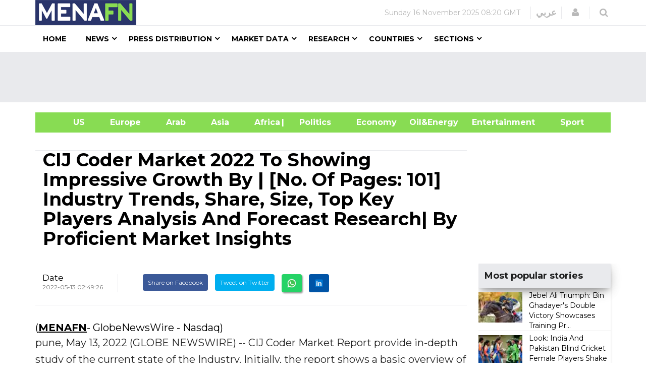

--- FILE ---
content_type: text/html
request_url: https://menafn.com/1104206440/CIJ-Coder-Market-2022-To-Showing-Impressive-Growth-By-No-Of-Pages-101-Industry-Trends-Share-Size-Top-Key-Players-Analysis-And-Forecast-Research-By-Proficient-Market-Insights?source=302
body_size: 87951
content:
<!DOCTYPE html><html lang="en"> <head><title>CIJ Coder Market 2022 To Showing Impressive Growth By | [No. Of Pages: 101] Industry Trends, Share, Size, Top Key Players Analysis And Forecast Research| By Proficient Market Insights</title><meta name="author" content="MENAFN"><meta data-rh="true" property="og:title" content="CIJ Coder Market 2022 To Showing Impressive Growth By | [No. Of Pages: 101] Industry Trends, Share, Size, Top Key Players Analysis And Forecast Research| By Proficient Market Insights"><meta data-rh="true" property="og:type" content="article"><meta data-rh="true" property="og:url" content="https://menafn.com/1104206440/CIJ-Coder-Market-2022-To-Showing-Impressive-Growth-By-No-Of-Pages-101-Industry-Trends-Share-Size-Top-Key-Players-Analysis-And-Forecast-Research-By-Proficient-Market-Insights"><meta data-rh="true" property="og:image" content="https://menafn.com/includes/img/logo.jpg"><meta data-rh="true" property="og:image:width" content="300"><meta name="twitter:card" content="summary_large_image"><meta name="twitter:site" content="@menafn"><meta name="twitter:site:id" content="65910734"><meta name="twitter:creator" content="@menafn"><meta name="twitter:creator:id" content="65910734"><meta name="description" content="CIJ Coder Market 2022 To Showing Impressive Growth By | [No. Of Pages: 101] Industry Trends, Share, Size, Top Key Players Analysis And Forecast Research| By Proficient Market Insights.  pune, May 13, 2022 (GLOBE NEWSWIRE) -- CIJ Coder Market Report provide in-depth study of the current state of the Industry. Initially, the report shows a basic overview of the industry including "><meta data-rh="true" property="og:description" content="CIJ Coder Market 2022 To Showing Impressive Growth By | [No. Of Pages: 101] Industry Trends, Share, Size, Top Key Players Analysis And Forecast Research| By Proficient Market Insights.  pune, May 13, 2022 (GLOBE NEWSWIRE) -- CIJ Coder Market Report provide in-depth study of the current state of the Industry. Initially, the report shows a basic overview of the industry including "><meta name="twitter:description" content="CIJ Coder Market 2022 To Showing Impressive Growth By | [No. Of Pages: 101] Industry Trends, Share, Size, Top Key Players Analysis And Forecast Research| By Proficient Market Insights.  pune, May 13, 2022 (GLOBE NEWSWIRE) -- CIJ Coder Market Report provide in-depth study of the current state of the Industry. Initially, the report shows a basic overview of the industry including "><meta name="twitter:title" content="CIJ Coder Market 2022 To Showing Impressive Growth By | [No. Of Pages: 101] Industry Trends, Share, Size, Top Key Players Analysis And Forecast Research| By Proficient Market Insights"><meta name="twitter:url" content="https://menafn.com/1104206440/CIJ-Coder-Market-2022-To-Showing-Impressive-Growth-By-No-Of-Pages-101-Industry-Trends-Share-Size-Top-Key-Players-Analysis-And-Forecast-Research-By-Proficient-Market-Insights"><meta name="twitter:image:src" content="https://menafn.com/includes/img/logo.jpg"><meta name="author" content="MENAFN"><meta name="resource-type" content="document"><meta name="distribution" content="global"><meta name="rating" content="general"><meta name="y_key" content="63f5d0c14b50c6c7"><meta name="viewport" content="width=device-width, initial-scale=1, shrink-to-fit=no"><meta charset="utf-8"></head><div><meta name="robots" content="index,follow">
<meta name="googlebot" content="index,follow"/>
<meta name="googlebot-news" content="index,follow"/>
<Link rel="canonical" href="https://menafn.com/1104206440/CIJ-Coder-Market-2022-To-Showing-Impressive-Growth-By-No-Of-Pages-101-Industry-Trends-Share-Size-Top-Key-Players-Analysis-And-Forecast-Research-By-Proficient-Market-Insights"/></div> <link rel="stylesheet" href="/css/bootstrap.min.css"> <link rel="stylesheet" href="/css/font-awesome.min.css"> <link rel="stylesheet" href="/css/cs-select.css"> <link rel="stylesheet" href="/css/animate.css"> <link rel="stylesheet" href="/css/nanoscroller.css"> <link rel="stylesheet" href="/css/owl.carousel.css"> <link rel="stylesheet" href="/css/flexslider.css"> <link rel="stylesheet" href="/css/style.css"> <link rel="stylesheet" href="/css/presets/preset1.css"> <link rel="stylesheet" href="/css/responsive.css"> <link href="/css/style3.css" rel="stylesheet" type="text/css"> <link rel="shortcut icon" href="/favicon.ico"> <div><!-- Variables Headers Beginning -->
<meta http-equiv='content-language' content='en'>
<link rel="shortcut icon" href="/favicon.ico">
<link rel="preconnect" href="https://menafn.com">
<link rel="preconnect" href="https://analytics.google.com">
<link rel="preconnect" href="https://www.google-analytics.com">



<!-- Google Analytics GA4 -->
<script async src="https://www.googletagmanager.com/gtag/js?id=G-N45LHLQD62"></script>
<script defer>  
  window.dataLayer = window.dataLayer || []; 
  function gtag(){dataLayer.push(arguments);}
  gtag('js', new Date());
  gtag('config', 'G-N45LHLQD62');
 gtag('event', 'page_view', { 'page_path': window.location.pathname,  'send_to': 'G-N45LHLQD62' });
</script>

<!-- Google Tag Manager  (GTM)-->
<script defer>(function(w,d,s,l,i){w[l]=w[l]||[];w[l].push({'gtm.start':
new Date().getTime(),event:'gtm.js'});var f=d.getElementsByTagName(s)[0],
j=d.createElement(s),dl=l!='dataLayer'?'&l='+l:'';j.async=true;j.src=
'https://www.googletagmanager.com/gtm.js?id='+i+dl;f.parentNode.insertBefore(j,f);
})(window,document,'script','dataLayer','GTM-KRQ5F5ZP');</script>
<!-- End Google Tag Manager -->




<!-- Cookie code for GDPR -->
<script defer src="/includes/scripts/cookie-consent_gdpr.js" charset="UTF-8"></script>
<script defer charset="UTF-8">
document.addEventListener('DOMContentLoaded', function () {
cookieconsent.run({"notice_banner_type":"simple","consent_type":"express","palette":"light","language":"en","page_load_consent_levels":["strictly-necessary"],"notice_banner_reject_button_hide":false,"preferences_center_close_button_hide":false,"page_refresh_confirmation_buttons":false,"website_name":"menafn","website_privacy_policy_url":"https://menafn.com/mf_privacy.aspx"});
});
</script>

<!-- Google AMP Auto Ads -->
<script async custom-element="amp-auto-ads"
        src="https://cdn.ampproject.org/v0/amp-auto-ads-0.1.js">
</script>

<!-- Google Adsense -->
<script defer src="https://pagead2.googlesyndication.com/pagead/js/adsbygoogle.js?client=ca-pub-1786942026589567" crossorigin="anonymous"></script>





<!-- Microsoft Validation -->
<meta name="msvalidate.01" content="8F1833B3240FA96B141B50CFF19194F2" />

<!-- Microsoft Ads PubCenter -->
<script>window.msAdsQueue = window.msAdsQueue || [];</script>
<script async src="https://adsdk.microsoft.com/pubcenter/sdk.js?siteId=10322018&publisherId=253289591" crossorigin="anonymous"></script>


<!-- Microsoft Clarity -->
<script type="text/plain" data-cookie-consent="tracking">
(function(c,l,a,r,i,t,y){
    c[a]=c[a]||function(){(c[a].q=c[a].q||[]).push(arguments)};
    t=l.createElement(r);t.async=1;t.src="https://www.clarity.ms/tag/"+i;
    y=l.getElementsByTagName(r)[0];y.parentNode.insertBefore(t,y);
})(window, document, "clarity", "script", "kn4kgozbds");
</script>

<!-- Variables Headers End --></div> <div><script type="application/ld+json">[{"@context":"https://schema.org/","@type":"NewsArticle","MainEntityOfPage":{"@type":"WebPage","@id":"https://menafn.com/1104206440/CIJ-Coder-Market-2022-To-Showing-Impressive-Growth-By-No-Of-Pages-101-Industry-Trends-Share-Size-Top-Key-Players-Analysis-And-Forecast-Research-By-Proficient-Market-Insights"},"headline":"CIJ Coder Market 2022 To Showing Impressive Growth By | [No. Of Pages: 101] Industry Trends, Share, Size, Top Key Players Analysis And Forecast Research| By Proficient Market Insights","description":"(MENAFN - GlobeNewsWire - Nasdaq)  pune, May 13, 2022 (GLOBE NEWSWIRE) -- CIJ Coder Market Report provide in-depth study of the current","Author":{"@type":"Organization","name":"MENAFN","url":"https://menafn.com"},"Publisher":{"@type":"Organization","name":"MENAFN","logo":{"@type":"ImageObject","url":"https://menafn.com/includes/img/Logo.jpg"}},"datePublished":"2022-05-13","dateModified":"2022-05-13"}]</script></div> <div class="body-innerwrapper"> <header> <div id="newedge-top-bar"> <div class="container"> <div class="row"> <div id="logo" class="col-xs-4 col-sm-3 col-md-3 hidden-sm hidden-xs"> <a href="/"><img src="https://menafn.com/Images/logo.jpg" alt="logo"></a> </div> <div class="col-sm-12 col-md-9"> <div class="top-right"> <div class="newedge-date"> <span id="lbl_day">Tuesday, </span> <span id="lbl_date" class="4">02 January 2024</span> <span id="lbl_time" class="5">12:17 GMT</span> </div> <div class="newedge-language"> <div class="class6"> <a href="/arabic/" class="class7">عربي</a> </div> </div> <div class="newedge-login"> <a href="#" role="button" data-toggle="modal" data-target="#login"> <i class="fa fa-user"></i> <span class="sr-only">Login</span> </a> <div id="login" class="modal fade" tabindex="-1" role="dialog" aria-hidden="true"> <div class="modal-dialog"> <div class="modal-content"> <div class="modal-header"> <button type="button" class="close" data-dismiss="modal" aria-hidden="true"><i class="fa fa-close"></i></button> <h1 class="text-left">
Log in
</h1> </div> <div class="modal-body"> <form action="#" method="post" id="login-form"> <fieldset class="userdata"> <input id="username" placeholder="Username" type="text" name="username" class="form-control"> <input id="password" type="password" placeholder="Password" name="password" class="form-control"> <div class="remember-wrap"> <input id="remember" type="checkbox" name="remember" class="inputbox" value="yes"> <label for="remember">Remember
                                                                        Me</label> </div> <div class="button-wrap pull-left"> <input type="submit" name="Submit" class="btn btn-block btn-success" value="Log in"> </div> </fieldset> </form> </div> <div class="modal-footer">
New Here? <a href="/pr_user_register">
Create an account</a> </div> </div> </div> </div> </div> <style>astro-island,astro-slot,astro-static-slot{display:contents}</style><script>(()=>{var e=async t=>{await(await t())()};(self.Astro||(self.Astro={})).load=e;window.dispatchEvent(new Event("astro:load"));})();</script><script>(()=>{var A=Object.defineProperty;var g=(i,o,a)=>o in i?A(i,o,{enumerable:!0,configurable:!0,writable:!0,value:a}):i[o]=a;var d=(i,o,a)=>g(i,typeof o!="symbol"?o+"":o,a);{let i={0:t=>m(t),1:t=>a(t),2:t=>new RegExp(t),3:t=>new Date(t),4:t=>new Map(a(t)),5:t=>new Set(a(t)),6:t=>BigInt(t),7:t=>new URL(t),8:t=>new Uint8Array(t),9:t=>new Uint16Array(t),10:t=>new Uint32Array(t),11:t=>1/0*t},o=t=>{let[l,e]=t;return l in i?i[l](e):void 0},a=t=>t.map(o),m=t=>typeof t!="object"||t===null?t:Object.fromEntries(Object.entries(t).map(([l,e])=>[l,o(e)]));class y extends HTMLElement{constructor(){super(...arguments);d(this,"Component");d(this,"hydrator");d(this,"hydrate",async()=>{var b;if(!this.hydrator||!this.isConnected)return;let e=(b=this.parentElement)==null?void 0:b.closest("astro-island[ssr]");if(e){e.addEventListener("astro:hydrate",this.hydrate,{once:!0});return}let c=this.querySelectorAll("astro-slot"),n={},h=this.querySelectorAll("template[data-astro-template]");for(let r of h){let s=r.closest(this.tagName);s!=null&&s.isSameNode(this)&&(n[r.getAttribute("data-astro-template")||"default"]=r.innerHTML,r.remove())}for(let r of c){let s=r.closest(this.tagName);s!=null&&s.isSameNode(this)&&(n[r.getAttribute("name")||"default"]=r.innerHTML)}let p;try{p=this.hasAttribute("props")?m(JSON.parse(this.getAttribute("props"))):{}}catch(r){let s=this.getAttribute("component-url")||"<unknown>",v=this.getAttribute("component-export");throw v&&(s+=` (export ${v})`),console.error(`[hydrate] Error parsing props for component ${s}`,this.getAttribute("props"),r),r}let u;await this.hydrator(this)(this.Component,p,n,{client:this.getAttribute("client")}),this.removeAttribute("ssr"),this.dispatchEvent(new CustomEvent("astro:hydrate"))});d(this,"unmount",()=>{this.isConnected||this.dispatchEvent(new CustomEvent("astro:unmount"))})}disconnectedCallback(){document.removeEventListener("astro:after-swap",this.unmount),document.addEventListener("astro:after-swap",this.unmount,{once:!0})}connectedCallback(){if(!this.hasAttribute("await-children")||document.readyState==="interactive"||document.readyState==="complete")this.childrenConnectedCallback();else{let e=()=>{document.removeEventListener("DOMContentLoaded",e),c.disconnect(),this.childrenConnectedCallback()},c=new MutationObserver(()=>{var n;((n=this.lastChild)==null?void 0:n.nodeType)===Node.COMMENT_NODE&&this.lastChild.nodeValue==="astro:end"&&(this.lastChild.remove(),e())});c.observe(this,{childList:!0}),document.addEventListener("DOMContentLoaded",e)}}async childrenConnectedCallback(){let e=this.getAttribute("before-hydration-url");e&&await import(e),this.start()}async start(){let e=JSON.parse(this.getAttribute("opts")),c=this.getAttribute("client");if(Astro[c]===void 0){window.addEventListener(`astro:${c}`,()=>this.start(),{once:!0});return}try{await Astro[c](async()=>{let n=this.getAttribute("renderer-url"),[h,{default:p}]=await Promise.all([import(this.getAttribute("component-url")),n?import(n):()=>()=>{}]),u=this.getAttribute("component-export")||"default";if(!u.includes("."))this.Component=h[u];else{this.Component=h;for(let f of u.split("."))this.Component=this.Component[f]}return this.hydrator=p,this.hydrate},e,this)}catch(n){console.error(`[astro-island] Error hydrating ${this.getAttribute("component-url")}`,n)}}attributeChangedCallback(){this.hydrate()}}d(y,"observedAttributes",["props"]),customElements.get("astro-island")||customElements.define("astro-island",y)}})();</script><astro-island uid="Z25RLeY" prefix="r14" component-url="/_astro/SearchBox.BFAADfGR.js" component-export="default" renderer-url="/_astro/client.DxZNQU9M.js" props="{}" ssr client="load" opts="{&quot;name&quot;:&quot;SearchBox&quot;,&quot;value&quot;:true}" await-children><div class="newedge-search"><div class="search-icon-wrapper"><i class="fa fa-search"></i></div><div class="search-wrapper"><div class="form "><input id="txtSearch" size="20" placeholder="Search ..." value=""/><i id="search-close" class="fa fa-close"></i><br/></div></div></div><!--astro:end--></astro-island> </div> </div> </div> </div> </div> <div id="mobile-nav-bar" class="mobile-nav-bar"> <div class="container"> <div class="row"> <div class="visible-sm visible-xs col-sm-12"> <div class="mobile-logo pull-left"> <a href="/"><img src="https://menafn.com/Images/logo.jpg" alt="logo"></a> </div> <a id="offcanvas-toggler" class="pull-right" href="#"><i class="fa fa-bars"></i></a> </div> </div> </div> </div> <div id="navigation-bar-sticky-wrapper" class="sticky-wrapper class20"> <nav id="navigation-bar" class="navigation hidden-sm hidden-xs"> <div class="container"> <div> <div class="col-sm-12"> <ul class="list-inline megamenu-parent"> <li><a href="/">Home</a></li> <li class="has-child"> <a href="javascript:void(0)">News</a> <div class="dropdown-inner"> <ul class="dropdown-items"> <li> <a href="/News_Industry">News by Industry</a> </li> <li class="has-child"> <a href="javascript:void(0)">News by Region</a> <div class="dropdown-inner sub-dropdown-inner"> <ul class="dropdown-items"> <li> <a href="/News_Region_America">American</a> </li> <li> <a href="/News_Region_Europe">Europe</a> </li> <li> <a href="/News_Region_ArabWrold">Arab
                                                                        World</a> </li> <li> <a href="/News_Region_Asia">Asia</a> </li> <li> <a href="/News_Region_Africa">Africa</a> </li> </ul> </div> </li> <li> <a href="/Rss">RSS</a> </li> </ul> </div> </li> <li class="has-child"> <a href="javascript:void(0)">Press Distribution</a> <div class="dropdown-inner class11"> <ul class="dropdown-items"> <li> <a href="/pr_index">Press releases</a> </li> <li> <a href="/pr_login">Submit Your
                                                            Articles/Press
                                                            Releases/Reports</a> </li> <li> <a href="/Press_Release_Distribution">Pricing</a> </li> </ul> </div> </li> <li class="has-child"> <a href="javascript:void(0)">Market Data</a> <div class="dropdown-inner"> <ul class="dropdown-items"> <li class="has-child"> <a href="/Qn_market?region=mena&Src1=header">Equities Market</a> <div class="dropdown-inner sub-dropdown-inner"> <ul class="dropdown-items"> <li> <a href="/Qn_market?region=other&Src1=header">Global
                                                                        Indices</a> </li> <li> <a href="/Qn_market?region=mena&Src1=header">MENA
                                                                        Indices</a> </li> <li> <a href="/Qn_SearchStocks">Qutoes
                                                                        &amp;
                                                                        Charts</a> </li> <li> <a href="/Qn_EndOfStocks">End Of
                                                                        Day
                                                                        Stocks</a> </li> <li></li> </ul> </div> </li> <li class="has-child"> <a href="/Qn_currencies">Currencies</a> <div class="dropdown-inner sub-dropdown-inner"> <ul class="dropdown-items"> <li> <a href="/CurrencyConverter?sessionID=OvWe837bT0mK" class="news_page_s3" onclick="openCurrencyConverter(event);">
Currency
                                                                        Convertor</a> </li> <li> <a href="/Qn_currencies?currency=cross&Src1=header">Cross
                                                                        Rates</a> </li> <li> <a href="/Historicalcurrency">Historical
                                                                        Currencies</a> </li> <li> <a href="/Qn_currencies?currency=cross&Src1=header">Libor</a> </li> </ul> </div> </li> <li> <a href="/Qn_SearchStocks">Mena Stocks</a> </li> <li> <a href="/Qn_commodities_r?Src1=header">Commodoties</a> </li> <li> <a href="/Qn_energy_r?Src1=header">Oil &amp; Energy</a> </li> <li> <a href="/Qn_calendar">Economic Calender</a> </li> </ul> </div> </li> <li class="has-child"> <a href="javascript:void(0)">Research</a> <div class="dropdown-inner"> <ul class="dropdown-items"> <li></li> <li> <a href="javascript:void(0)">Premium Research</a> </li> <li> <a href="/Rc_research">Free Research</a> </li> </ul> </div> </li> <li class="has-child"> <a href="javascript:void(0)">Countries</a> <div class="dropdown-inner"> <ul class="dropdown-items"> <li> <a href="/Qn_Couuntry?country=SA&src=header">Saudi Arabia</a> </li> <li> <a href="/Qn_Couuntry?country=AE&src=header">UAE</a> </li> <li> <a href="/Qn_Couuntry?country=BH&src=header">Bahrain</a> </li> <li> <a href="/Qn_Couuntry?country=QA&src=header">Qatar</a> </li> <li> <a href="/Qn_Couuntry?country=KW&src=header">Kuwait</a> </li> <li> <a href="/Qn_Couuntry?country=JO&src=header">Jordan</a> </li> <li> <a href="/Qn_Couuntry?country=OM&src=header">Oman</a> </li> <li> <a href="/Qn_Couuntry?country=EG&src=header">Egypt</a> </li> <li> <a href="/Qn_Couuntry?country=LB&src=header">Lebanon</a> </li> <li> <a href="/Qn_Couuntry?country=IQ&src=header">Iraq</a> </li> <li> <a href="/Qn_Couuntry?country=PS&src=header">Palestine</a> </li> <li> <a href="/Qn_Couuntry?country=SY&src=header">Syria</a> </li> <li> <a href="/Qn_Couuntry?country=TN&src=header">Tunisia</a> </li> <li> <a href="/Qn_Couuntry?country=DZ&src=header">Algeria</a> </li> <li> <a href="/Qn_Couuntry?country=MA&src=header">Morocco</a> </li> <li> <a href="/Qn_Couuntry?country=YE&src=header">Yemen</a> </li> </ul> </div> </li> <li class="has-child"> <a href="javascript:void(0)">Sections</a> <div class="dropdown-inner"> <ul class="dropdown-items"> <li> <a href="/events_default">Events</a> </li> <li> <a href="/Bfglosa">Financial Glossary</a> </li> </ul> </div> </li> </ul> </div> </div> </div> </nav> </div> </header> <div><!--  Variables Body Begin-->
<!-- Code for google ads once per page -->
 

<!-- Google ads Auto -->
<amp-auto-ads type="adsense"
        data-ad-client="ca-pub-1786942026589567">
</amp-auto-ads>

<!--  Variables Body End-->


<!-- Google Tag Manager (noscript) -->
<noscript><iframe src="https://www.googletagmanager.com/ns.html?id=GTM-KRQ5F5ZP"
height="0" width="0" style="display:none;visibility:hidden"></iframe></noscript>
<!-- End Google Tag Manager (noscript) -->


<!--  End Variables Body Begin --></div> <main>  <meta http-equiv="refresh" content="300"> <div> <div class="class13"> <div class="container"> <div class="row"> <div class="col-md-12 class12"> <astro-island uid="leaJK" prefix="r8" component-url="/_astro/Leaders_ads_qn_news.BB8068CT.js" component-export="default" renderer-url="/_astro/client.DxZNQU9M.js" props="{&quot;suppliedAdHtml&quot;:[0,&quot;&lt;!-- MENAFN ads Leader Jan 2024 --&gt;\r\n\r\n&lt;!-- Leader Jan 2024 --&gt;\r\n&lt;ins class=\&quot;adsbygoogle\&quot;\r\n     style=\&quot;display:inline-block;width:728px;height:90px\&quot;\r\n     data-ad-client=\&quot;ca-pub-1786942026589567\&quot;\r\n     data-ad-slot=\&quot;3518678224\&quot;&gt;&lt;/ins&gt;\r\n&lt;script&gt;\r\n     (adsbygoogle = window.adsbygoogle || []).push({});\r\n&lt;/script&gt;&quot;]}" ssr client="load" opts="{&quot;name&quot;:&quot;Leaders&quot;,&quot;value&quot;:true}" await-children><div class="text-center"></div><!--astro:end--></astro-island> </div> </div> </div> </div> <br> <div class="container"> <div class="new_bar_green_links"> <div class="row"> <div class="col-md-5"> <a class="new_bar_green_links_a" target="_blank" href="../News/Tb_newsUnitedStates">
&nbsp; &nbsp; &nbsp; &nbsp; &nbsp; &nbsp;&nbsp;&nbsp;&nbsp; US
              &nbsp; &nbsp;
</a> <a class="new_bar_green_links_a" target="_blank" href="../News/Tb_newsEurope">
&nbsp;&nbsp;&nbsp;&nbsp; Europe &nbsp; &nbsp;
</a> <a class="new_bar_green_links_a" target="_blank" href="../News/Tb_newsArab">
&nbsp;&nbsp;&nbsp;&nbsp; Arab &nbsp; &nbsp;
</a> <a class="new_bar_green_links_a" target="_blank" href="../News/Tb_newsAsia">
&nbsp;&nbsp;&nbsp;&nbsp; Asia &nbsp; &nbsp;
</a> <a class="new_bar_green_links_a" target="_blank" href="../News/Tb_newsAfrica">
&nbsp;&nbsp;&nbsp;&nbsp; Africa &nbsp; &nbsp;
</a> </div> <div class="col-sm-3"> <a class="new_bar_green_links_a" target="_blank" href="../News/Tb_newsPolitics">| &nbsp;&nbsp;&nbsp;&nbsp; Politics &nbsp; &nbsp;
</a> <a class="new_bar_green_links_a" target="_blank" href="../News/Tb_newsEconomy">
&nbsp;&nbsp;&nbsp;&nbsp; Economy &nbsp; &nbsp;
</a> <a class="new_bar_green_links_a" target="_blank" href="../News/Tb_newsOilAndEnergy">
Oil&amp;Energy &nbsp; &nbsp; &nbsp;&nbsp;&nbsp;&nbsp;
</a> </div> <div class="col-sm-3"> <a class="new_bar_green_links_a" target="_blank" href="../News/Tb_newsEntertainment">
&nbsp; &nbsp; &nbsp; &nbsp; &nbsp; &nbsp; &nbsp;&nbsp;&nbsp;&nbsp;
              Entertainment &nbsp; &nbsp;
</a> <a class="new_bar_green_links_a" target="_blank" href="../News/Tb_newsSport">
&nbsp;&nbsp;&nbsp;&nbsp; Sport</a> </div> </div> </div> </div> </div>  <section class="single-category classHeightImportant category2">  <div class="text-center" hidden> <div class="container"> <div> <img class="MarginIMG text-left" src="https://menafn.com//includes/img/error-logo-left.png"> <div class="Style403">403</div> </div> <div> <div class="SorryStyle text-left">Sorry!!</div> <div class="ErrorTextStyle">
Error! We're sorry, but the page you were looking for doesn't exist.
</div> </div> </div> </div>   <div id="HiddenMainDiv"> <div class="container classHeightImportant"> <div id="ContentPlaceHolder1_div_story" class="col-sm-9"> <div class="text-center">  </div> <div class="col-sm-12"> <h1 class="main-entry-title classfont38">CIJ Coder Market 2022 To Showing Impressive Growth By | [No. Of Pages: 101] Industry Trends, Share, Size, Top Key Players Analysis And Forecast Research| By Proficient Market Insights</h1> <br><p id="ContentPlaceHolder1_author_section"></p> </div> <div class="entry-blog-meta mt-0"> <div class="entry-blog-meta-list"> <div class="author-avatar-text"> <p class="author"> <a href="/1104206440/CIJ-Coder-Market-2022-To-Showing-Impressive-Growth-By-No-Of-Pages-101-Industry-Trends-Share-Size-Top-Key-Players-Analysis-And-Forecast-Research-By-Proficient-Market-Insights" title="Posts by NewEdge" rel="author">Date</a> </p> <span class="entry-date">2022-05-13 02:49:26</span> <span class="cats"></span> </div> </div>  <div id="ContentPlaceHolder1_social_edg" class="entry-blog-meta-list"> <div class="share-count"></div> <div class="newedge-social-share"> <ul> <li></li><li> <a href="https://www.facebook.com/sharer/sharer.php?u=https://menafn.com/1104206440/CIJ-Coder-Market-2022-To-Showing-Impressive-Growth-By-No-Of-Pages-101-Industry-Trends-Share-Size-Top-Key-Players-Analysis-And-Forecast-Research-By-Proficient-Market-Insights" class="icon-facebook class21">
Share on Facebook</a> </li> <li></li><li> <a href="https://twitter.com/intent/tweet?url=https://menafn.com/1104206440/CIJ-Coder-Market-2022-To-Showing-Impressive-Growth-By-No-Of-Pages-101-Industry-Trends-Share-Size-Top-Key-Players-Analysis-And-Forecast-Research-By-Proficient-Market-Insights" class="icon-twitter"> <i class="bi bi-twitter class21"></i> Tweet on Twitter</a> </li> <li></li><li> <a href="whatsapp://send?text=https://menafn.com/1104206440/CIJ-Coder-Market-2022-To-Showing-Impressive-Growth-By-No-Of-Pages-101-Industry-Trends-Share-Size-Top-Key-Players-Analysis-And-Forecast-Research-By-Proficient-Market-Insights" data-action="share/whatsapp/share" class="float class21"> <!-- <i class="bi bi-whatsapp class21"></i> --> <img width="20" height="20" src="https://img.icons8.com/color/48/whatsapp--v1.png" alt="whatsapp--v1"> </a> </li> <li></li><li> <a class="icon-linkedin" title="Share on linkedin" href="https://www.linkedin.com/shareArticle?mini=true&url=https://menafn.com/1104206440/CIJ-Coder-Market-2022-To-Showing-Impressive-Growth-By-No-Of-Pages-101-Industry-Trends-Share-Size-Top-Key-Players-Analysis-And-Forecast-Research-By-Proficient-Market-Insights"> <!-- <i class="bi bi-linkedin class21"></i> --> <img width="20" height="20" src="https://img.icons8.com/fluency/48/linkedin.png" alt="linkedin"> </a> </li> </ul> </div> </div>  </div>   <div class="entry-summary tit"> <div class="restore-list">(<a style="color:black" href="https://menafn.com" target="_blank">MENAFN</a>- GlobeNewsWire - Nasdaq) <p> pune, May 13, 2022 (GLOBE NEWSWIRE) -- CIJ Coder Market Report provide in-depth study of the current state of the Industry. Initially, the report shows a basic overview of the industry including definitions, classifications, applications, share, trend, forecast analysis, growth, Manufacturers, Industrial end users, Commercial end users, Government bodies and more….</p> <p>This CIJ Coder market study covers the global and regional market with an in-depth analysis of the overall growth prospects in the market. Furthermore, it sheds light on the comprehensive competitive landscape of the global market. The report further offers a dashboard overview of leading companies encompassing their successful marketing strategies, market contribution, recent developments in both historic and present contexts.</p> <p> <b> Who Are CIJ Coder Market Key Manufacturers </b> ?</p> <p>Company Information: List of Top Manufacturers/ Key Players In CIJ Coder Market Insights Report Are:</p> <ul> <li> Markem-Imaje </li> <li> Linx Printing Technologies </li> <li> KGK Jet India Private Limited </li> <li> Xaar Plc </li> <li> Videojet Technologies </li> <li> Kiwi Coders </li> <li> Hitachi Industrial Equipment Systems </li> <li> ATD </li> <li> ANSER </li> <li> Squid </li> </ul> <p> <b> Get a sample copy of the CIJ Coder market report 2022 </b>  </p> <p> <b> Scope of the CIJ Coder Market 2022: </b> </p> <p> <b> CIJ Coder Market Analysis and Insights: Global and United States CIJ Coder Market </b> </p> <p>This report focuses on global and United States CIJ Coder market, also covers the segmentation data of other regions in regional level and county level.</p> <p>Due to the COVID-19 pandemic, the global CIJ Coder market size is estimated to be worth USD million in 2022 and is forecast to a readjusted size of USD million by 2028 with a CAGR of % during the review period. Fully considering the economic change by this health crisis, by Type, Small Characters accounting for % of the CIJ Coder global market in 2021, is projected to value USD million by 2028, growing at a revised % CAGR in the post-COVID-19 period. While by Application, Cosmetic Industry was the leading segment, accounting for over percent market share in 2021, and altered to an % CAGR throughout this forecast period.</p> <p>In United States the CIJ Coder market size is expected to grow from USD million in 2021 to USD million by 2028, at a CAGR of % during the forecast period.</p> <p> <b> Global CIJ Coder Scope and Market Size </b> </p> <p>CIJ Coder market is segmented by region (country), players, by Type and by Application. Players, stakeholders, and other participants in the global CIJ Coder market will be able to gain the upper hand as they use the report as a powerful resource. The segmental analysis focuses on revenue and forecast by region (country), by Type and by Application for the period 2017-2028.</p> <p>For United States market, this report focuses on the CIJ Coder market size by players, by Type and by Application, for the period 2017-2028. The key players include the global and local players, which play important roles in United States.</p> <p>It also discussions about the market size of different segments and their growth aspects along with growth trends, various stakeholders like investors, CEOs, traders, suppliers, Research & media, Global Manager, Director, President, SWOT analysis i.e. Strength, Weakness, Opportunities and Threat to the organization and others. Revenue forecast, company share, competitive landscape, growth factors and trends</p> <p>COVID-19 / Great lockdown has compress the global economy and with it the manufacturing sector, production, disruption, financial.</p> <p> <b> TO UNDERSTAND HOW COVID-19 IMPACT IS COVERED IN THIS REPORT - REQUEST SAMPLE </b>  </p> <p>On the thought of the product, this report displays the assembly, revenue, price, Classifications market share and rate of growth of each type, primarily split into</p> <ul> <li> Small Characters </li> <li> Big Characters </li> <li> Others </li> </ul> <p>On the thought of the highest users/applications, this report focuses on the status and outlook for major applications/end users, consumption (sales), market share and rate of growth for each application, including</p> <ul> <li> Cosmetic Industry </li> <li> Food Industry </li> <li> Medical Application </li> </ul> <p> <b> Get a Sample PDF of report @ </b>  </p> <p> A comprehensive exploration of the market is framed by thinking about a spread of things, from socioeconomics conditions and business cycles during a specific nation to showcase explicit microeconomic effects. The examination discovered the change in market ideal models regarding local upper hand and along these lines the serious scene of significant players. Downstream interest examination and upstream crude materials and hardware furthermore regulate.</p> <p>This report focuses on the CIJ Coder in Global market, especially in North America, Europe and Asia-Pacific, South America, Middle East and Africa. This report categorizes the market based on manufacturers, regions, type and application. The CIJ Coder market report gives the clear picture of current market scenario which includes historical and projected market size in terms of value and volume, technological advancement, macro economical and governing factors in the market. The worldwide market for CIJ Coder is anticipated to rise at a considerable rate during the forecast period, between 2020 and 2024. according to a new study.This report focuses on the CIJ Coder in global market, especially in North America, Europe and Asia-Pacific, South America, Middle East and Africa. This report categorizes the market based on manufacturers, regions, type and application.,</p> <p> <b> CIJ Coder Market growth, by Geography: Major regions covered within the report: Consumption by Region 2022 </b> :-</p> <p>North America,U.S.,Canada,Europe,Germany,France,U.K.,Italy,Russia,Asia-Pacific,China,Japan,SouthKorea,India,Australia,Taiwan,Indonesia,Thailand,Malaysia,Philippines,Vietnam,Latin America,Mexico,Brazil,Argentina,Middle East & Africa,Turkey,Saudi Arabia,U.A.E</p> <p>The report can help to know the market and strategize for business expansion accordingly. Within the strategy analysis, it gives insights from market positioning and marketing channel to potential growth strategies, providing in-depth analysis for brand fresh entrants or exists competitors within the CIJ Coder industry. Global CIJ Coder Market Report 2022 provides exclusive statistics, data, information, trends and competitive landscape details during this niche sector.</p> <p> <b> Fill the Pre-Order Enquiry form for the report @ </b>  </p> <p> <b> Key questions answered in CIJ Coder market report: </b> </p> <ul> <li> What will the market growth rate of CIJ Coder market in 2022? </li> <li> What are the key factors driving the global CIJ Coder market? </li> <li> Who are the key manufacturers in CIJ Coder market space? </li> <li> What are the market opportunities, market risk and market overview of the CIJ Coder market? </li> <li> What are sales, revenue, and price analysis of top manufacturers of CIJ Coder market? </li> <li> Who are the distributors, traders and dealers of CIJ Coder market? </li> <li> What are the CIJ Coder market opportunities and threats faced by the vendors in the global CIJ Coder market? </li> <li> What are sales, revenue, and price analysis by types and applications of CIJ Coder market? </li> <li> What are sales, revenue, and price analysis by regions of CIJ Coder market? </li> </ul> <p>With tables and figures helping analyze worldwide Global CIJ Coder Market Forecast this research provides key statistics on the state of the industry and should be a valuable source of guidance and direction for companies and individuals interested in the market.</p> <p> <b> Major Points from Table of Contents: </b> </p> <p>Table of Contents</p> <p>1 Study Coverage<br/> 1.1 CIJ Coder Product Introduction<br/> 1.2 Global CIJ Coder Outlook 2017 VS 2022 VS 2028<br/> 1.2.1 Global CIJ Coder Sales in USD Million for the Year 2017-2028<br/> 1.2.2 Global CIJ Coder Sales in Volume for the Year 2017-2028<br/> 1.3 United States CIJ Coder Outlook 2017 VS 2022 VS 2028<br/> 1.3.1 United States CIJ Coder Sales in USD Million for the Year 2017-2028<br/> 1.3.2 United States CIJ Coder Sales in Volume for the Year 2017-2028<br/> 1.4 CIJ Coder Market Size, United States VS Global, 2017 VS 2022 VS 2028<br/> 1.4.1 The Market Share of United States CIJ Coder in Global, 2017 VS 2022 VS 2028<br/> 1.4.2 The Growth Rate of CIJ Coder Market Size, United States VS Global, 2017 VS 2022 VS 2028<br/> 1.5 CIJ Coder Market Dynamics<br/> 1.5.1 CIJ Coder Industry Trends<br/> 1.5.2 CIJ Coder Market Drivers<br/> 1.5.3 CIJ Coder Market Challenges<br/> 1.5.4 CIJ Coder Market Restraints<br/> 1.6 Study Objectives<br/> 1.7 Years Considered<br/>2 Market by Type<br/> 2.1 CIJ Coder Market Segment by Type<br/> 2.1.1 Small Characters<br/> 2.1.2 Big Characters<br/> 2.1.3 Others<br/> 2.2 Global CIJ Coder Market Size by Type<br/> 2.2.1 Global CIJ Coder Sales in Value, by Type (2017, 2022 & 2028)<br/> 2.2.2 Global CIJ Coder Sales in Volume, by Type (2017, 2022 & 2028)<br/> 2.2.3 Global CIJ Coder Average Selling Price (ASP) by Type (2017, 2022 & 2028)<br/> 2.3 United States CIJ Coder Market Size by Type<br/> 2.3.1 United States CIJ Coder Sales in Value, by Type (2017, 2022 & 2028)<br/> 2.3.2 United States CIJ Coder Sales in Volume, by Type (2017, 2022 & 2028)<br/> 2.3.3 United States CIJ Coder Average Selling Price (ASP) by Type (2017, 2022 & 2028)<br/>3 Market by Application<br/> 3.1 CIJ Coder Market Segment by Application<br/> 3.1.1 Cosmetic Industry<br/> 3.1.2 Food Industry<br/> 3.1.3 Medical Application<br/> 3.2 Global CIJ Coder Market Size by Application<br/> 3.2.1 Global CIJ Coder Sales in Value, by Application (2017, 2022 & 2028)<br/> 3.2.2 Global CIJ Coder Sales in Volume, by Application (2017, 2022 & 2028)<br/> 3.3.3 Global CIJ Coder Average Selling Price (ASP) by Application (2017, 2022 & 2028)<br/> 3.3 United States CIJ Coder Market Size by Application<br/> 3.3.1 United States CIJ Coder Sales in Value, by Application (2017, 2022 & 2028)<br/> 3.3.2 United States CIJ Coder Sales in Volume, by Application (2017, 2022 & 2028)<br/> 3.3.3 United States CIJ Coder Average Selling Price (ASP) by Application (2017, 2022 & 2028)<br/>4 Global CIJ Coder Competitor Landscape by Company<br/> 4.1 Global CIJ Coder Market Size by Company<br/> 4.1.1 Top Global CIJ Coder Manufacturers Ranked by Revenue (2021)<br/> 4.1.2 Global CIJ Coder Revenue by Manufacturer (2017-2022)<br/> 4.1.3 Global CIJ Coder Sales by Manufacturer (2017-2022)<br/> 4.1.4 Global CIJ Coder Price by Manufacturer (2017-2022)<br/> 4.2 Global CIJ Coder Concentration Ratio (CR)<br/> 4.2.1 CIJ Coder Market Concentration Ratio (CR) (2017-2022)<br/> 4.2.2 Global Top 5 and Top 10 Largest Manufacturers of CIJ Coder in 2021<br/> 4.2.3 Global CIJ Coder Market Share by Company Type (Tier 1, Tier 2, and Tier 3)<br/> 4.3 Global CIJ Coder Manufacturing Base Distribution, Product Type<br/> 4.3.1 Global CIJ Coder Manufacturers, Headquarters and Distribution of Producing Region<br/> 4.3.2 Manufacturers CIJ Coder Product Type<br/> 4.3.3 Date of International Manufacturers Enter into CIJ Coder Market<br/> 4.4 Manufacturers Mergers & Acquisitions, Expansion Plans<br/> 4.5 United States CIJ Coder Market Size by Company<br/> 4.5.1 Top CIJ Coder Players in United States, Ranked by Revenue (2021)<br/> 4.5.2 United States CIJ Coder Revenue by Players (2020, 2021 & 2022)<br/> 4.5.3 United States CIJ Coder Sales by Players (2020, 2021 & 2022)<br/>5 Global CIJ Coder Market Size by Region<br/> 5.1 Global CIJ Coder Market Size by Region: 2017 VS 2022 VS 2028<br/> 5.2 Global CIJ Coder Market Size in Volume by Region (2017-2028)<br/> 5.2.1 Global CIJ Coder Sales in Volume by Region: 2017-2022<br/> 5.2.2 Global CIJ Coder Sales in Volume Forecast by Region (2023-2028)<br/> 5.3 Global CIJ Coder Market Size in Value by Region (2017-2028)<br/> 5.3.1 Global CIJ Coder Sales in Value by Region: 2017-2022<br/> 5.3.2 Global CIJ Coder Sales in Value by Region: 2023-2028<br/>6 Segment in Region Level & Country Level<br/> 6.1 North America<br/> 6.1.1 North America CIJ Coder Market Size YoY Growth 2017-2028<br/> 6.1.2 North America CIJ Coder Market Facts & Figures by Country (2017, 2022 & 2028)<br/> 6.1.3 U.S.<br/> 6.1.4 Canada<br/> 6.2 Asia-Pacific<br/> 6.2.1 Asia-Pacific CIJ Coder Market Size YoY Growth 2017-2028<br/> 6.2.2 Asia-Pacific CIJ Coder Market Facts & Figures by Region (2017, 2022 & 2028)<br/> 6.2.3 China<br/> 6.2.4 Japan<br/> 6.2.5 South Korea<br/> 6.2.6 India<br/> 6.2.7 Australia<br/> 6.2.8 Taiwan<br/> 6.2.9 Indonesia<br/> 6.2.10 Thailand<br/> 6.2.11 Malaysia<br/> 6.2.12 Philippines<br/> 6.3 Europe<br/> 6.3.1 Europe CIJ Coder Market Size YoY Growth 2017-2028<br/> 6.3.2 Europe CIJ Coder Market Facts & Figures by Country (2017, 2022 & 2028)<br/> 6.3.3 Germany<br/> 6.3.4 France<br/> 6.3.5 U.K.<br/> 6.3.6 Italy<br/> 6.3.7 Russia<br/> 6.4 Latin America<br/> 6.4.1 Latin America CIJ Coder Market Size YoY Growth 2017-2028<br/> 6.4.2 Latin America CIJ Coder Market Facts & Figures by Country (2017, 2022 & 2028)<br/> 6.4.3 Mexico<br/> 6.4.4 Brazil<br/> 6.4.5 Argentina<br/> 6.5 Middle East and Africa<br/> 6.5.1 Middle East and Africa CIJ Coder Market Size YoY Growth 2017-2028<br/> 6.5.2 Middle East and Africa CIJ Coder Market Facts & Figures by Country (2017, 2022 & 2028)<br/> 6.5.3 Turkey<br/> 6.5.4 Saudi Arabia<br/> 6.5.5 UAE<br/>7 Company Profiles<br/> 7.1 Markem-Imaje<br/> 7.1.1 Markem-Imaje Corporation Information<br/> 7.1.2 Markem-Imaje Description and Business Overview<br/> 7.1.3 Markem-Imaje CIJ Coder Sales, Revenue and Gross Margin (2017-2022)<br/> 7.1.4 Markem-Imaje CIJ Coder Products Offered<br/> 7.1.5 Markem-Imaje Recent Development<br/> 7.2 Linx Printing Technologies<br/> 7.2.1 Linx Printing Technologies Corporation Information<br/> 7.2.2 Linx Printing Technologies Description and Business Overview<br/> 7.2.3 Linx Printing Technologies CIJ Coder Sales, Revenue and Gross Margin (2017-2022)<br/> 7.2.4 Linx Printing Technologies CIJ Coder Products Offered<br/> 7.2.5 Linx Printing Technologies Recent Development<br/> 7.3 KGK Jet India Private Limited<br/> 7.3.1 KGK Jet India Private Limited Corporation Information<br/> 7.3.2 KGK Jet India Private Limited Description and Business Overview<br/> 7.3.3 KGK Jet India Private Limited CIJ Coder Sales, Revenue and Gross Margin (2017-2022)<br/> 7.3.4 KGK Jet India Private Limited CIJ Coder Products Offered<br/> 7.3.5 KGK Jet India Private Limited Recent Development<br/> 7.4 Xaar Plc<br/> 7.4.1 Xaar Plc Corporation Information<br/> 7.4.2 Xaar Plc Description and Business Overview<br/> 7.4.3 Xaar Plc CIJ Coder Sales, Revenue and Gross Margin (2017-2022)<br/> 7.4.4 Xaar Plc CIJ Coder Products Offered<br/> 7.4.5 Xaar Plc Recent Development<br/> 7.5 Videojet Technologies<br/> 7.5.1 Videojet Technologies Corporation Information<br/> 7.5.2 Videojet Technologies Description and Business Overview<br/> 7.5.3 Videojet Technologies CIJ Coder Sales, Revenue and Gross Margin (2017-2022)<br/> 7.5.4 Videojet Technologies CIJ Coder Products Offered<br/> 7.5.5 Videojet Technologies Recent Development<br/> 7.6 Kiwi Coders<br/> 7.6.1 Kiwi Coders Corporation Information<br/> 7.6.2 Kiwi Coders Description and Business Overview<br/> 7.6.3 Kiwi Coders CIJ Coder Sales, Revenue and Gross Margin (2017-2022)<br/> 7.6.4 Kiwi Coders CIJ Coder Products Offered<br/> 7.6.5 Kiwi Coders Recent Development<br/> 7.7 Hitachi Industrial Equipment Systems<br/> 7.7.1 Hitachi Industrial Equipment Systems Corporation Information<br/> 7.7.2 Hitachi Industrial Equipment Systems Description and Business Overview<br/> 7.7.3 Hitachi Industrial Equipment Systems CIJ Coder Sales, Revenue and Gross Margin (2017-2022)<br/> 7.7.4 Hitachi Industrial Equipment Systems CIJ Coder Products Offered<br/> 7.7.5 Hitachi Industrial Equipment Systems Recent Development<br/> 7.8 ATD<br/> 7.8.1 ATD Corporation Information<br/> 7.8.2 ATD Description and Business Overview<br/> 7.8.3 ATD CIJ Coder Sales, Revenue and Gross Margin (2017-2022)<br/> 7.8.4 ATD CIJ Coder Products Offered<br/> 7.8.5 ATD Recent Development<br/> 7.9 ANSER<br/> 7.9.1 ANSER Corporation Information<br/> 7.9.2 ANSER Description and Business Overview<br/> 7.9.3 ANSER CIJ Coder Sales, Revenue and Gross Margin (2017-2022)<br/> 7.9.4 ANSER CIJ Coder Products Offered<br/> 7.9.5 ANSER Recent Development<br/> 7.10 Squid<br/> 7.10.1 Squid Corporation Information<br/> 7.10.2 Squid Description and Business Overview<br/> 7.10.3 Squid CIJ Coder Sales, Revenue and Gross Margin (2017-2022)<br/> 7.10.4 Squid CIJ Coder Products Offered<br/> 7.10.5 Squid Recent Development<br/>8 Industry Chain and Sales Channels Analysis<br/> 8.1 CIJ Coder Industry Chain Analysis<br/> 8.2 CIJ Coder Key Raw Materials<br/> 8.2.1 Key Raw Materials<br/> 8.2.2 CIJ Coder Distributors<br/> 8.3 CIJ Coder Production Mode & Process<br/> 8.4 CIJ Coder Sales and Marketing<br/> 8.4.1 CIJ Coder Sales Channels<br/> 8.4.2 CIJ Coder Distributors<br/> 8.5 CIJ Coder Customers<br/>9 Research Findings and Conclusion<br/>10 Appendix<br/> 10.1 Research Methodology<br/> 10.1.1 Methodology/Research Approach<br/> 10.1.2 Data Source<br/> 10.2 Author Details<br/> 10.3 Disclaimer<br/> <b> Reasons to buy this report: </b> </p> <ul> <li> To get a comprehensive overview of the CIJ Coder Market </li> <li> To gain wide ranging information about the top players in this industry, their product portfolios, and key strategies adopted by the players. </li> <li> To gain insights of the countries/regions in the CIJ Coder Market. </li> </ul> <p> <b> Purchase this report (Price USD 4350 for a Single-User License) - </b>  </p> <br/><a href ="https://menafn.com/updates/pr/2022-05/13/GN_beb9b4f3-0_Image_In_Body.png" target="_blank"><br/><img src='https://menafn.com/updates/pr/2022-05/13/GN_beb9b4f3-0_Image_In_Body.png' Width='1' Height='1'/><br/></a> Related Links <ul> <li> Global Aspiration and Biopsy Needles Market 2022 by Manufacturers, Regions, Type and Application, Forecast to 2028 </li> <li> Global Influencer Marketing Platform Market 2022 by Company, Regions, Type and Application, Forecast to 2028 </li> <li> Global Parenteral Drugs Market 2022 by Manufacturers, Regions, Type and Application, Forecast to 2028 </li> <li> Global Assessment Of Civil Engineering Market 2022 by Company, Regions, Type and Application, Forecast to 2028 </li> <li> Global Operating Rooms (OR) Visualization Systems Market 2022 by Company, Regions, Type and Application, Forecast to 2028 </li> <li> Global Non-Conductive Ink Market 2022 by Manufacturers, Regions, Type and Application, Forecast to 2028 </li> <li> Global Climbing Package Market 2022 by Manufacturers, Regions, Type and Application, Forecast to 2028 </li> <li> Global Calendered Polylactic Acid Market 2022 by Manufacturers, Regions, Type and Application, Forecast to 2028 </li> <li> Global Fiber Cable Termination Market 2022 by Company, Regions, Type and Application, Forecast to 2028 </li> <li> Global Indoor Air Quality Testing Instrument Market 2022 by Manufacturers, Regions, Type and Application, Forecast to 2028 </li> <li> Global High Pressure Oil Seals Market 2022 by Manufacturers, Regions, Type and Application, Forecast to 2028 </li> <li> Global Wheeled Crane Market 2022 by Manufacturers, Regions, Type and Application, Forecast to 2028 </li> <li> Global Hydraulic Notcher Market 2022 by Manufacturers, Regions, Type and Application, Forecast to 2028 </li> <li> Global Paint Stripping Equipment Market 2022 by Manufacturers, Regions, Type and Application, Forecast to 2028 </li> <li> Global Spray Gun Cleaning Machines Market 2022 by Manufacturers, Regions, Type and Application, Forecast to 2028 </li> <li> Global Pneumatic Crusher Market 2022 by Manufacturers, Regions, Type and Application, Forecast to 2028 </li> </ul><p><a style="color:black" href="https://menafn.com/1104206440/CIJ-Coder-Market-2022-To-Showing-Impressive-Growth-By-No-Of-Pages-101-Industry-Trends-Share-Size-Top-Key-Players-Analysis-And-Forecast-Research-By-Proficient-Market-Insights" target="_blank"><p>MENAFN13052022004107003653ID1104206440</p></a></p><!--MENAFN13052022004107003653ID1104206440--></div> <br> </div>     <br> <a href="https://www.globenewswire.com/news-release/2022/05/13/2442712/0/en/CIJ-Coder-Market-2022-to-Showing-Impressive-Growth-by-No-of-pages-101-Industry-Trends-Share-Size-Top-Key-Players-Analysis-and-Forecast-Research-by-proficient-market-insights.html" id="ContentPlaceHolder1_a_logo_anchor" target="_blank" class="ex1 aColor"> <img src="https://menafn.com/updates/provider/GlobeNewsWire-Nasdaq.gif" alt="GlobeNewsWire - Nasdaq" id="ContentPlaceHolder1_img_logo_anchor" class="news_page_s1"> </a> <div class="entry-summary"> <p> <b>Legal Disclaimer:</b><br> <a href="https://menafn.com/" target="_blank">MENAFN</a> provides the
              information “as is” without warranty of any kind. We do not accept
              any responsibility or liability for the accuracy, content, images,
              videos, licenses, completeness, legality, or reliability of the information
              contained in this article. If you have any complaints or copyright
              issues related to this article, kindly contact the provider above.
</p> </div> <p></p> <div class="post-meta-info"> <div class="post-meta-info-list tags"> <i class="fa fa-tags"></i> <div class="post-meta-info-list-in tags-in"> <p>Tags</p> <span id="ContentPlaceHolder1_lbl_hashtags">Label</span> </div> </div> <div class="post-meta-info-list comments"> <i class="fa fa-comments-o"></i> <div class="post-meta-info-list-in comments-in"> <p>Comments</p> <a href="#"><span class="leave-reply">No comment</span></a> </div> </div> <div class="post-meta-info-list category"> <i class="fa fa-folder-open-o"></i> <div class="post-meta-info-list-in category-in"> <p>Category</p> <a href="" rel="category tag"><span id="ContentPlaceHolder1_lblb_cats"></span></a> </div> </div> <div class="post-meta-info-list date"> <i class="fa fa-calendar-o"></i> <div class="post-meta-info-list-in date-in"> <p>Date</p> <time class="entry-date"><span id="ContentPlaceHolder1_lbl_date_story">2022-05-13 02:49:26</span></time> </div> </div> </div>  </div>  <div class="col-sm-3"> <div id="ContentPlaceHolder1_Rightcol" style="width:109%"> <div id="RColFirtsSquareBanner" class="market-data mtt30 mt-0"> <div id="sqaur1"> <astro-island uid="1Inmq1" prefix="r9" component-url="/_astro/Square_ads_qn_news.BE7Ru5FT.js" component-export="default" renderer-url="/_astro/client.DxZNQU9M.js" props="{&quot;suppliedAdHtml&quot;:[0,&quot;&lt;!-- MENAFN ads Square Fixed 2024 --&gt;\r\n&lt;ins class=\&quot;adsbygoogle\&quot;\r\n     style=\&quot;display:inline-block;width:300px;height:250px\&quot;\r\n     data-ad-client=\&quot;ca-pub-1786942026589567\&quot;\r\n     data-ad-slot=\&quot;2397168248\&quot;&gt;&lt;/ins&gt;\r\n&lt;script&gt;\r\n     (adsbygoogle = window.adsbygoogle || []).push({});\r\n&lt;/script&gt;&quot;]}" ssr client="load" opts="{&quot;name&quot;:&quot;Square&quot;,&quot;value&quot;:true}" await-children><div class="text-center"></div><!--astro:end--></astro-island> </div> </div> <div id="RColRSS" class="latest-comments mtt60 marginL"> <div class="section-title"> <div class="card" id="div_mostPop"> <div><div class="card-header">
    <h3 align="center">Most popular stories</h3>
</div><div class="row"><div class="col-md-12">		
            <div class="col-md-5 gradient-color03 most_stories_s3 img-wrapper most_stories_s4">
                <a href="https://menafn.com/1110351687/Jebel-Ali-Triumph-Bin-Ghadayers-Double-Victory-Showcases-Training-Prowess" target="_Blank">
                    <img src="/Updates/index/HTML_Images/NewsEN_MostPopular_img_1.jpg?1110351687" alt="Jebel Ali Triumph: Bin Ghadayer's Double Victory Showcases Training Pr..." / height="60" width="70">
                </a>
            </div>
            <div class="col-md-7 article-inner">
                <div class="article-info most_stories_s5" >
                    <h4 class="entry-title img-wrapper most_stories_s6">
                        <a href="https://menafn.com/1110351687/Jebel-Ali-Triumph-Bin-Ghadayers-Double-Victory-Showcases-Training-Prowess" class="most_stories_s7" target="_Blank">Jebel Ali Triumph: Bin Ghadayer's Double Victory Showcases Training Pr...</a>
                    </h4>
                </div>
            </div>
         </div><div class="col-md-12">		
            <div class="col-md-5 gradient-color03 most_stories_s3 img-wrapper most_stories_s4">
                <a href="https://menafn.com/1110351690/Look-India-And-Pakistan-Blind-Cricket-Female-Players-Shake-Hands-Defying-Recent-Trend" target="_Blank">
                    <img src="/Updates/index/HTML_Images/NewsEN_MostPopular_img_2.jpg?1110351690" alt="Look: India And Pakistan Blind Cricket Female Players Shake Hands Defy..." / height="60" width="70">
                </a>
            </div>
            <div class="col-md-7 article-inner">
                <div class="article-info most_stories_s5" >
                    <h4 class="entry-title img-wrapper most_stories_s6">
                        <a href="https://menafn.com/1110351690/Look-India-And-Pakistan-Blind-Cricket-Female-Players-Shake-Hands-Defying-Recent-Trend" class="most_stories_s7" target="_Blank">Look: India And Pakistan Blind Cricket Female Players Shake Hands Defy...</a>
                    </h4>
                </div>
            </div>
         </div></div><div class="row"><div class="col-md-12">		
            <div class="col-md-5 gradient-color03 most_stories_s3 img-wrapper most_stories_s4">
                <a href="https://menafn.com/1110351644/Minister-Of-State-For-Foreign-Trade-Affairs-Meets-Senior-US-Officials-During-Washington-Visit" target="_Blank">
                    <img src="/Updates/index/HTML_Images/NewsEN_MostPopular_img_3.jpg?1110351644" alt="Minister Of State For Foreign Trade Affairs Meets Senior US Officials ..." / height="60" width="70">
                </a>
            </div>
            <div class="col-md-7 article-inner">
                <div class="article-info most_stories_s5" >
                    <h4 class="entry-title img-wrapper most_stories_s6">
                        <a href="https://menafn.com/1110351644/Minister-Of-State-For-Foreign-Trade-Affairs-Meets-Senior-US-Officials-During-Washington-Visit" class="most_stories_s7" target="_Blank">Minister Of State For Foreign Trade Affairs Meets Senior US Officials ...</a>
                    </h4>
                </div>
            </div>
         </div><div class="col-md-12">		
            <div class="col-md-5 gradient-color03 most_stories_s3 img-wrapper most_stories_s4">
                <a href="https://menafn.com/1110351694/Fixed-Income-Gains-Ground-Among-UAE-Investors-Amid-Market-Volatility" target="_Blank">
                    <img src="/Updates/index/HTML_Images/NewsEN_MostPopular_img_4.jpg?1110351694" alt="Fixed Income Gains Ground Among UAE Investors Amid Market Volatility ..." / height="60" width="70">
                </a>
            </div>
            <div class="col-md-7 article-inner">
                <div class="article-info most_stories_s5" >
                    <h4 class="entry-title img-wrapper most_stories_s6">
                        <a href="https://menafn.com/1110351694/Fixed-Income-Gains-Ground-Among-UAE-Investors-Amid-Market-Volatility" class="most_stories_s7" target="_Blank">Fixed Income Gains Ground Among UAE Investors Amid Market Volatility ...</a>
                    </h4>
                </div>
            </div>
         </div></div><div class="row"><div class="col-md-12">		
            <div class="col-md-5 gradient-color03 most_stories_s3 img-wrapper most_stories_s4">
                <a href="https://menafn.com/1110351697/UAE-Data-Leaders-Struggle-To-Trace-AI-Decisions-Amid-Rapid-Adoption" target="_Blank">
                    <img src="/Updates/index/HTML_Images/NewsEN_MostPopular_img_5.jpeg?1110351697" alt="UAE Data Leaders Struggle To Trace AI Decisions Amid Rapid Adoption ..." / height="60" width="70">
                </a>
            </div>
            <div class="col-md-7 article-inner">
                <div class="article-info most_stories_s5" >
                    <h4 class="entry-title img-wrapper most_stories_s6">
                        <a href="https://menafn.com/1110351697/UAE-Data-Leaders-Struggle-To-Trace-AI-Decisions-Amid-Rapid-Adoption" class="most_stories_s7" target="_Blank">UAE Data Leaders Struggle To Trace AI Decisions Amid Rapid Adoption ...</a>
                    </h4>
                </div>
            </div>
         </div><div class="col-md-12">		
            <div class="col-md-5 gradient-color03 most_stories_s3 img-wrapper most_stories_s4">
                <a href="https://menafn.com/1110351693/UAE-Markets-Face-Technical-Weakness-Amid-Global-Headwinds" target="_Blank">
                    <img src="/Updates/index/HTML_Images/NewsEN_MostPopular_img_6.jpeg?1110351693" alt="UAE Markets Face Technical Weakness Amid Global Headwinds ..." / height="60" width="70">
                </a>
            </div>
            <div class="col-md-7 article-inner">
                <div class="article-info most_stories_s5" >
                    <h4 class="entry-title img-wrapper most_stories_s6">
                        <a href="https://menafn.com/1110351693/UAE-Markets-Face-Technical-Weakness-Amid-Global-Headwinds" class="most_stories_s7" target="_Blank">UAE Markets Face Technical Weakness Amid Global Headwinds ...</a>
                    </h4>
                </div>
            </div>
         </div></div></div>


</div> </div> </div> <br> <br> <div class="section-title"> <div class="card"> <div><div class="card-header">
    <h4 class="heading-large-left">
       Market Research
    </h4>
    <br />
    </div>
    <a href="https://menafn.com/1110285914/Markets4you-Removes-Stock-Commissions-And-WinsBest-Global-Broker-2025-At-Forex-Expo-Dubai" target="_Blank">
        <img src="/Updates/index/HTML_Images/HomeEn_Market_Research_img_1.jpg?1110285914" class="img-100p" alt="Markets4you Removes Stock Commissions And Wins“Best Global Broker 2025” At Forex Expo Dubai" / height="auto" width="270">
    </a>
    <ul class="popular-news-list">
        <li>
            <a href="https://menafn.com/1110285914/Markets4you-Removes-Stock-Commissions-And-WinsBest-Global-Broker-2025-At-Forex-Expo-Dubai" target="_Blank">
                <p>Markets4you Removes Stock Commissions And Wins“Best Global Broker 2025” At Forex Expo Dubai</p>
            </a>
        </li>
    </ul>

      <div>
    <br />
     <ul class="popular-news-list"><div class="row"><div class="col-md-12">
                <li><a href="https://menafn.com/1110303517/Bitget-Launches-Candybomb-Campaign-With-250000-PLAI-Futures-Trading-Giveaway" target="_Blank">Bitget Launches Candybomb Campaign With 250,000 PLAI Futures Trading Giveaway</a></li>
    </div><div class="col-md-12">
                <li><a href="https://menafn.com/1110265373/Everstake-Partners-With-Colossus-Digital-To-Deliver-Custody-Controlled-Staking-For-Institutions" target="_Blank">Everstake Partners With Colossus Digital To Deliver Custody-Controlled Staking For Institutions</a></li>
    </div></div><div class="row"><div class="col-md-12">
                <li><a href="https://menafn.com/1110338318/Scatil-Investment-Alliance-Directed-By-Damian-Mercer-Unveils-Global-Liquidity-Integration-Plan" target="_Blank">Scatil Investment Alliance Directed By Damian Mercer Unveils Global Liquidity Integration Plan</a></li>
    </div><div class="col-md-12">
                <li><a href="https://menafn.com/1110340026/Canary-Capital-Launches-Spot-XRP-ETF-XRPC-Delivering-Simplified-Access-To-A-Foundational-Blockchain-Asset" target="_Blank">Canary Capital Launches Spot XRP ETF (XRPC), Delivering Simplified Access To A Foundational Blockchain Asset</a></li>
    </div></div><div class="row"><div class="col-md-12">
                <li><a href="https://menafn.com/1110243543/BTCC-Exchange-Announces-Halloween-Night-Of-Fortune-With-Bitcoin-Gold-Bars-Iphone-17-Prizes" target="_Blank">BTCC Exchange Announces Halloween Night Of Fortune With Bitcoin, Gold Bars & Iphone 17 Prizes</a></li>
    </div><div class="col-md-12">
                <li><a href="https://menafn.com/1110325055/Bitget-Launches-Stock-Futures-Rush-With-250000-In-TSLA-Tokenized-Shares-Up-For-Grabs" target="_Blank">Bitget Launches Stock Futures Rush With $250,000 In TSLA Tokenized Shares Up For Grabs</a></li>
    </div></div></div>
</div> </div> </div> </div> <div id="Div1" class="market-data mtt30 mt-0"> <div id="sqaur2"> <astro-island uid="1Inmq1" prefix="r10" component-url="/_astro/Square_ads_qn_news.BE7Ru5FT.js" component-export="default" renderer-url="/_astro/client.DxZNQU9M.js" props="{&quot;suppliedAdHtml&quot;:[0,&quot;&lt;!-- MENAFN ads Square Fixed 2024 --&gt;\r\n&lt;ins class=\&quot;adsbygoogle\&quot;\r\n     style=\&quot;display:inline-block;width:300px;height:250px\&quot;\r\n     data-ad-client=\&quot;ca-pub-1786942026589567\&quot;\r\n     data-ad-slot=\&quot;2397168248\&quot;&gt;&lt;/ins&gt;\r\n&lt;script&gt;\r\n     (adsbygoogle = window.adsbygoogle || []).push({});\r\n&lt;/script&gt;&quot;]}" ssr client="load" opts="{&quot;name&quot;:&quot;Square&quot;,&quot;value&quot;:true}" await-children><div class="text-center"></div><!--astro:end--></astro-island> </div> </div>  <div id="RColStayConnected" class="social-counter mtt30 news_page_s2">   </div>  </div> </div>  <div class="container classAds2"> <div> <div class="col-sm-12 text-center"> <div id="bottt" class="leader_stand"> <astro-island uid="ZFqxj" prefix="r11" component-url="/_astro/Leaders_stand_ads_qn_news.158LIQp8.js" component-export="default" renderer-url="/_astro/client.DxZNQU9M.js" props="{&quot;suppliedAdHtml&quot;:[0,null]}" ssr client="load" opts="{&quot;name&quot;:&quot;Leaders_stand&quot;,&quot;value&quot;:true}" await-children><div class="text-center"></div><!--astro:end--></astro-island> </div> </div> </div> </div>  <div class="container"> <div> <div class="col-sm-9"> <div class="mtt30"> <div class="section-title"> <h3 class="heading-large-left">More Story</h3> </div> <div><div class="simple-article-overlay"><div class="row" ><div class="col-md-4" >        
            <article class="no-image">
                     <div class="article-inner">                     
                       <div class="img-wrapper" >
                       <div class="more_stories_s5" >
                       <a href="https://menafn.com/1110351762/Hakimi-Osimhen-Salah-Shortlisted-For-Top-African-Award" target="_Blank">
                       <img class="more_stories_s6"   src="/Updates/index/HTML_Images/NewsEn_MoreStories_img_1.jpg?1110351762" alt="Hakimi, Osimhen, Salah Shortlisted For Top African Award" height="200" width="auto">
                       </a>
                       </div>
                       </div>                                         
                     </div>
                     <div class="article-inner more_stories_s7"  >
                      <div class="article-info">
                         <h4 class="entry-title">
                           <a href="https://menafn.com/1110351762/Hakimi-Osimhen-Salah-Shortlisted-For-Top-African-Award"  class="more_stories_s8"   target="_Blank">Hakimi, Osimhen, Salah Shortlisted For Top African Award</a>
                         </h4>
                       </div>
                       </div>
                   </article>
        </div><div class="col-md-4" >        
            <article class="no-image">
                     <div class="article-inner">                     
                       <div class="img-wrapper" >
                       <div class="more_stories_s5" >
                       <a href="https://menafn.com/1110351761/Moe-Inaugurates-Awareness-Exhibition-Accompanying-UNCAC-Conference-Of-States-Parties" target="_Blank">
                       <img class="more_stories_s6"   src="/Updates/index/HTML_Images/NewsEn_MoreStories_img_2.jpg?1110351761" alt="Moe Inaugurates Awareness Exhibition Accompanying UNCAC Conference Of States Parties" height="200" width="auto">
                       </a>
                       </div>
                       </div>                                         
                     </div>
                     <div class="article-inner more_stories_s7"  >
                      <div class="article-info">
                         <h4 class="entry-title">
                           <a href="https://menafn.com/1110351761/Moe-Inaugurates-Awareness-Exhibition-Accompanying-UNCAC-Conference-Of-States-Parties"  class="more_stories_s8"   target="_Blank">Moe Inaugurates Awareness Exhibition Accompanying UNCAC Conference Of States Parties</a>
                         </h4>
                       </div>
                       </div>
                   </article>
        </div><div class="col-md-4" >        
            <article class="no-image">
                     <div class="article-inner">                     
                       <div class="img-wrapper" >
                       <div class="more_stories_s5" >
                       <a href="https://menafn.com/1110351760/Prime-Minister-Attends-2Nd-National-Development-Forum" target="_Blank">
                       <img class="more_stories_s6"   src="/Updates/index/HTML_Images/NewsEn_MoreStories_img_3.jpg?1110351760" alt="Prime Minister Attends 2Nd National Development Forum" height="200" width="auto">
                       </a>
                       </div>
                       </div>                                         
                     </div>
                     <div class="article-inner more_stories_s7"  >
                      <div class="article-info">
                         <h4 class="entry-title">
                           <a href="https://menafn.com/1110351760/Prime-Minister-Attends-2Nd-National-Development-Forum"  class="more_stories_s8"   target="_Blank">Prime Minister Attends 2Nd National Development Forum</a>
                         </h4>
                       </div>
                       </div>
                   </article>
        </div></div><div class="row" ><div class="col-md-4" >        
            <article class="no-image">
                     <div class="article-inner">                     
                       <div class="img-wrapper" >
                       <div class="more_stories_s5" >
                       <a href="https://menafn.com/1110351706/UAE-Fountain-International-Folk-Performances-Attract-Visitors-To-Sheikh-Zayed-Festival" target="_Blank">
                       <img class="more_stories_s6"   src="/Updates/index/HTML_Images/NewsEn_MoreStories_img_4.jpg?1110351706" alt="UAE Fountain, International Folk Performances Attract Visitors To Sheikh Zayed Festival " height="200" width="auto">
                       </a>
                       </div>
                       </div>                                         
                     </div>
                     <div class="article-inner more_stories_s7"  >
                      <div class="article-info">
                         <h4 class="entry-title">
                           <a href="https://menafn.com/1110351706/UAE-Fountain-International-Folk-Performances-Attract-Visitors-To-Sheikh-Zayed-Festival"  class="more_stories_s8"   target="_Blank">UAE Fountain, International Folk Performances Attract Visitors To Sheikh Zayed Festival </a>
                         </h4>
                       </div>
                       </div>
                   </article>
        </div><div class="col-md-4" >        
            <article class="no-image">
                     <div class="article-inner">                     
                       <div class="img-wrapper" >
                       <div class="more_stories_s5" >
                       <a href="https://menafn.com/1110351705/Dubai-Seizes-519-Vehicles-12367-Cylinders-For-Illegal-LPG-Filling-Distribution" target="_Blank">
                       <img class="more_stories_s6"   src="/Updates/index/HTML_Images/NewsEn_MoreStories_img_5.png?1110351705" alt="Dubai Seizes 519 Vehicles, 12,367 Cylinders For Illegal LPG Filling, Distribution " height="200" width="auto">
                       </a>
                       </div>
                       </div>                                         
                     </div>
                     <div class="article-inner more_stories_s7"  >
                      <div class="article-info">
                         <h4 class="entry-title">
                           <a href="https://menafn.com/1110351705/Dubai-Seizes-519-Vehicles-12367-Cylinders-For-Illegal-LPG-Filling-Distribution"  class="more_stories_s8"   target="_Blank">Dubai Seizes 519 Vehicles, 12,367 Cylinders For Illegal LPG Filling, Distribution </a>
                         </h4>
                       </div>
                       </div>
                   </article>
        </div><div class="col-md-4" >        
            <article class="no-image">
                     <div class="article-inner">                     
                       <div class="img-wrapper" >
                       <div class="more_stories_s5" >
                       <a href="https://menafn.com/1110351704/Dubai-Exhibition-Centre-To-Have-Over-10000-Parking-Spaces-Extensive-Transport-Options" target="_Blank">
                       <img class="more_stories_s6"   src="/Updates/index/HTML_Images/NewsEn_MoreStories_img_6.jpg?1110351704" alt="Dubai Exhibition Centre To Have Over 10,000 Parking Spaces, Extensive Transport Options " height="200" width="auto">
                       </a>
                       </div>
                       </div>                                         
                     </div>
                     <div class="article-inner more_stories_s7"  >
                      <div class="article-info">
                         <h4 class="entry-title">
                           <a href="https://menafn.com/1110351704/Dubai-Exhibition-Centre-To-Have-Over-10000-Parking-Spaces-Extensive-Transport-Options"  class="more_stories_s8"   target="_Blank">Dubai Exhibition Centre To Have Over 10,000 Parking Spaces, Extensive Transport Options </a>
                         </h4>
                       </div>
                       </div>
                   </article>
        </div></div><div class="row" ><div class="col-md-4" >        
            <article class="no-image">
                     <div class="article-inner">                     
                       <div class="img-wrapper" >
                       <div class="more_stories_s5" >
                       <a href="https://menafn.com/1110351703/Sheikh-Mohammed-Welcomes-Dubai-Airshow-Delegates-Ahead-Of-Start" target="_Blank">
                       <img class="more_stories_s6"   src="/Updates/index/HTML_Images/NewsEn_MoreStories_img_7.jpg?1110351703" alt="Sheikh Mohammed Welcomes Dubai Airshow Delegates Ahead Of Start " height="200" width="auto">
                       </a>
                       </div>
                       </div>                                         
                     </div>
                     <div class="article-inner more_stories_s7"  >
                      <div class="article-info">
                         <h4 class="entry-title">
                           <a href="https://menafn.com/1110351703/Sheikh-Mohammed-Welcomes-Dubai-Airshow-Delegates-Ahead-Of-Start"  class="more_stories_s8"   target="_Blank">Sheikh Mohammed Welcomes Dubai Airshow Delegates Ahead Of Start </a>
                         </h4>
                       </div>
                       </div>
                   </article>
        </div><div class="col-md-4" >        
            <article class="no-image">
                     <div class="article-inner">                     
                       <div class="img-wrapper" >
                       <div class="more_stories_s5" >
                       <a href="https://menafn.com/1110351702/Kiara-Jewellery-Engages-Collectors-And-Connoisseurs-At-The-Jewellery-And-Watch-Show-Abu-Dhabi-2025" target="_Blank">
                       <img class="more_stories_s6"   src="/Updates/index/HTML_Images/NewsEn_MoreStories_img_8.png?1110351702" alt="Kiara Jewellery Engages Collectors And Connoisseurs At The Jewellery And Watch Show Abu Dhabi 2025 " height="200" width="auto">
                       </a>
                       </div>
                       </div>                                         
                     </div>
                     <div class="article-inner more_stories_s7"  >
                      <div class="article-info">
                         <h4 class="entry-title">
                           <a href="https://menafn.com/1110351702/Kiara-Jewellery-Engages-Collectors-And-Connoisseurs-At-The-Jewellery-And-Watch-Show-Abu-Dhabi-2025"  class="more_stories_s8"   target="_Blank">Kiara Jewellery Engages Collectors And Connoisseurs At The Jewellery And Watch Show Abu Dhabi 2025 </a>
                         </h4>
                       </div>
                       </div>
                   </article>
        </div><div class="col-md-4" >        
            <article class="no-image">
                     <div class="article-inner">                     
                       <div class="img-wrapper" >
                       <div class="more_stories_s5" >
                       <a href="https://menafn.com/1110351701/UAEs-Residential-Property-Market-Continues-Upward-Trajectory-In-The-Third-Quarter" target="_Blank">
                       <img class="more_stories_s6"   src="/Updates/index/HTML_Images/NewsEn_MoreStories_img_9.jpg?1110351701" alt="UAE's Residential Property Market Continues Upward Trajectory In The Third Quarter  " height="200" width="auto">
                       </a>
                       </div>
                       </div>                                         
                     </div>
                     <div class="article-inner more_stories_s7"  >
                      <div class="article-info">
                         <h4 class="entry-title">
                           <a href="https://menafn.com/1110351701/UAEs-Residential-Property-Market-Continues-Upward-Trajectory-In-The-Third-Quarter"  class="more_stories_s8"   target="_Blank">UAE's Residential Property Market Continues Upward Trajectory In The Third Quarter  </a>
                         </h4>
                       </div>
                       </div>
                   </article>
        </div></div></div>


</div>  </div>  </div> <div class="col-sm-3 classnewsletter1"> <div id="RColSpaceBanner" class="advertisement mtt30"> <div id="adsdiv22"> <astro-island uid="Z1fG2Ft" prefix="r12" component-url="/_astro/Space_ads_qn_news.Dn9vZjji.js" component-export="default" renderer-url="/_astro/client.DxZNQU9M.js" props="{&quot;suppliedAdHtml&quot;:[0,&quot;&lt;!-- MENAFN ads - Space --&gt;\r\n&lt;ins class=\&quot;adsbygoogle\&quot;\r\n     style=\&quot;display:block\&quot;\r\n     data-ad-client=\&quot;ca-pub-1786942026589567\&quot;\r\n     data-ad-slot=\&quot;8019426794\&quot;\r\n     data-ad-format=\&quot;auto\&quot;\r\n     data-full-width-responsive=\&quot;true\&quot;&gt;&lt;/ins&gt;\r\n&lt;script&gt;\r\n     (adsbygoogle = window.adsbygoogle || []).push({});\r\n&lt;/script&gt;&quot;]}" ssr client="load" opts="{&quot;name&quot;:&quot;Space&quot;,&quot;value&quot;:true}" await-children><div class="text-center"></div><!--astro:end--></astro-island> </div> </div> </div> </div> </div> </div>  </div>  </section> <div class="class13"> <div class="container"> <div class="row"> <div class="col-md-12 class12"> <astro-island uid="leaJK" prefix="r13" component-url="/_astro/Leaders_ads_qn_news.BB8068CT.js" component-export="default" renderer-url="/_astro/client.DxZNQU9M.js" props="{&quot;suppliedAdHtml&quot;:[0,&quot;&lt;!-- MENAFN ads Leader Jan 2024 --&gt;\r\n\r\n&lt;!-- Leader Jan 2024 --&gt;\r\n&lt;ins class=\&quot;adsbygoogle\&quot;\r\n     style=\&quot;display:inline-block;width:728px;height:90px\&quot;\r\n     data-ad-client=\&quot;ca-pub-1786942026589567\&quot;\r\n     data-ad-slot=\&quot;3518678224\&quot;&gt;&lt;/ins&gt;\r\n&lt;script&gt;\r\n     (adsbygoogle = window.adsbygoogle || []).push({});\r\n&lt;/script&gt;&quot;]}" ssr client="load" opts="{&quot;name&quot;:&quot;Leaders&quot;,&quot;value&quot;:true}" await-children><div class="text-center"></div><!--astro:end--></astro-island> </div> </div> </div> </div>  </main>  <footer id="footer_english" class="class63"> <div class="footer-wrapper class63"> <div class="container"> <div class="row"> <div id="bottom1" class="col-sm-6 col-md-3"> <a href="/"> <p class="footer-logo"> <img src="/Images/logo.jpg" alt="logo"> </p> </a> <p class="footer-info class14">
World and Middle East business and financial
                                    news, Stocks, Currencies, Market Data,
                                    Research, Weather and other data.
</p> <div class="footer-contact"> <p class="class18">
Contact Us
<span class="class15"><a href="/MF/Mf_Contactus">
Click here
</a></span> </p> <p></p> </div> </div> <div id="bottom2" class="col-sm-6 col-md-3"> <div class="bottom-menu"> <h3 class="title">About</h3> <div class="pull-left"> <ul class="menu"> <li> <a href="../MF/Mf_Terms">Terms of Service
</a> </li> <li> <a href="../MF/Mf_Privacy">Privacy Policy</a> </li> <li> <a href="../MF/Mf_Contactus">Contact Us</a> </li> <li> <a href="../MF/Mf_Advertise">Advertise</a> </li> <li> <a href="../MF/Mf_About">About MENAFN</a> </li> <li> <a href="../MF/Mf_Jobs">Jobs</a> </li> <li> <a href="../MF/Mf_Contactus">Feedback</a> </li> </ul> </div> <div class="pull-right"> <ul class="menu"></ul> </div> </div> </div> <div id="bottom3" class="col-sm-6 col-md-3"> <div class="introtext"> <h2 class="title">Newsletter</h2> <span class="footer-info"> <table> <tbody><tr><td> <span class="class16"> <input type="radio" name="News" value="En" checked="checked"></span><span>Daily English</span></td></tr> <tr><td> <span class="class16"> <input type="radio" name="News" value="Ar"></span><span>Daily Arabic</span> </td> </tr> <tr><td> <span class="class16"> <input type="radio" name="News" value="All"></span><span>All</span> </td> </tr></tbody> </table> </span> </div> <div class="form"> <input id="Email" type="text" placeholder="E-mail" class="form-control"> <br> <button id="subscribeBtn" type="button" class="btn backGroundcolorChartButton btn-spacing">
Subscribe
</button> </div> </div> <div id="bottom4" class="col-sm-6 col-md-3"> <div class="social-wrapper"> <h3 class="title">Social Link</h3> <ul class="social-icons"> <li> <a target="_blank" href="https://www.facebook.com/MENAFN"><i class="fa fa-facebook"></i> Facebook</a> </li> <li> <a target="_blank" href="https://twitter.com/MENAFN&quot;"><i class="fa fa-twitter"></i> Twitter</a> </li> <li> <a target="_blank" href="../MF/Nl_sub"><i class="fa fa-google-plus"></i> Google Plus</a> </li> <li> <a target="_blank" href="../MF/Nl_sub"><i class="fa fa-pinterest"></i>
Pinterest</a> </li> <li> <a target="_blank" href="https://www.linkedin.com/company/1527873/"><i class="fa fa-linkedin"></i> Linkedin</a> </li> <li> <a target="_blank" href="/Rss"><i class="fa fa-rss"></i> RSS</a> </li> </ul> </div> </div> </div> </div> </div> <div class="copyright-wrapper"> <div class="container"> <div> <div class="col-sm-6 col-md-6"> <p class="copyright">
Copyright © 2000 <a href="/">MENAFN.</a> All
                                    rights reserved.
</p> </div> <div class="col-sm-6 col-md-6"> <p class="pull-right">
Design &amp; Devleopment by&nbsp;<a href="/">MENAFN</a> </p> </div> </div> </div> </div> </footer> <div class="offcanvas-overlay"></div> <div class="offcanvas-overlay"></div> <div class="offcanvas-overlay"></div><div class="offcanvas-menu visible-sm visible-xs"> <a href="javascript:void(0)" class="close-offcanvas"><i class="fa fa-remove"></i></a> <div class="offcanvas-inner"> <h3 class="title">Search</h3> <div class="search"> <input name="ctl00$txt_menue_search" type="text" maxlength="200" id="txt_menue_search" class="inputbox search-query" placeholder="Search ..."> </div> <ul> <li><a href="/index">Home</a></li> <li class="panel-group"> <a href="javascript:void(0)collapse-menu-02" data-toggle="collapse">News</a> <span role="button" class="offcanvas-menu-toggler collapsed" data-toggle="collapse" data-target="#collapse-menu-02" aria-expanded="false" aria-controls="collapse-menu-02"> <i class="fa fa-plus"></i><i class="fa fa-minus"></i></span> <ul class="collapse" id="collapse-menu-02" aria-expanded="false"> <li> <a href="/News_Industry">News by Industry</a> </li> <li> <a href="javascript:void(0)" data-toggle="collapse">News by Region</a> <span role="button" class="offcanvas-menu-toggler collapsed" data-toggle="collapse" data-target="#collapse-menu-03" aria-expanded="false" aria-controls="collapse-menu-03"> <i class="fa fa-plus"></i><i class="fa fa-minus"></i></span> <ul class="collapse" id="collapse-menu-03" aria-expanded="false"> <li> <a href="/News_Region_America">American</a> </li> <li> <a href="/News_Region_Europe">Europe</a> </li> <li> <a href="/News_Region_ArabWrold">Arab World</a> </li> <li> <a href="/News_Region_Asia">Asia</a> </li> <li> <a href="/News_Region_Africa">Africa</a> </li> </ul> </li> <li> <a href="javascript:void(0)" data-toggle="collapse">Press</a> <span role="button" class="offcanvas-menu-toggler collapsed" data-toggle="collapse" data-target="#collapse-menu-04" aria-expanded="false" aria-controls="collapse-menu-04"><i class="fa fa-plus"></i> <i class="fa fa-minus"></i></span> <ul class="collapse" id="collapse-menu-04" aria-expanded="false"> <li> <a href="/pr_login">Submit Your Articles/Press
                                                Releases/Reports</a> </li> <li> <a href="/Press_Release_Distribution">Pricing</a> </li> </ul> </li> <li><a href="/Rss">RSS</a></li> </ul> </li> <li> <a href="javascript:void(0)" data-toggle="collapse">MarketData</a> <span role="button" class="offcanvas-menu-toggler collapsed" data-toggle="collapse" data-target="#collapse-menu-06" aria-expanded="false" aria-controls="collapse-menu-02"><i class="fa fa-plus"></i> <i class="fa fa-minus"></i></span> <ul class="collapse" id="collapse-menu-06" aria-expanded="false"> <li> <a href="/Qn_market" data-toggle="collapse">Equities Market</a> <span role="button" class="offcanvas-menu-toggler collapsed" data-toggle="collapse" data-target="#collapse-menu-07" aria-expanded="false" aria-controls="collapse-menu-03"> <i class="fa fa-plus"></i><i class="fa fa-minus"></i></span> <ul class="collapse" id="collapse-menu-07" aria-expanded="false"> <li> <a href="/Qn_market?region=other&Src1=header">Global Indices</a> </li> <li> <a href="/Qn_market?region=mena&Src1=header">MENA Indices</a> </li> <li> <a href="/Qn_SearchStocks">Qutoes &amp; Charts</a> </li> <li> <a href="/Qn_EndOfStocks">End Of Day Stocks</a> </li> <li></li> </ul> </li> <li> <a href="javascript:void(0)" data-toggle="collapse">Currencies</a> <span role="button" class="offcanvas-menu-toggler collapsed" data-toggle="collapse" data-target="#collapse-menu-08" aria-expanded="false" aria-controls="collapse-menu-04"><i class="fa fa-plus"></i> <i class="fa fa-minus"></i></span> <ul class="collapse" id="collapse-menu-08" aria-expanded="false"> <li> <a href="/CurrencyConverter?sessionID=OvWe837bT0mK" style="width:290px;border-bottom-width: 5px;" onclick="openCurrencyConverter(event);">
Currency Convertor</a> </li> <li> <a href="/Qn_currencies">Cross Rates</a> </li> <li> <a href="/Historicalcurrency">Historical Currencies</a> </li> <li> <a href="/Qn_currencies">Libor</a> </li> </ul> </li> <li> <a href="/Qn_SearchStocks">Mena Stocks</a> </li> <li> <a href="/Qn_commodities_r?Src1=header">Commodoties</a> </li> <li> <a href="/Qn_energy_r?Src1=header">Oil &amp; Energy</a> </li> <li> <a href="/Qn_calendar">Economic Calendar</a> </li> </ul> </li> <li> <a href="javascript:void(0)" data-toggle="collapse">Research</a> <span role="button" class="offcanvas-menu-toggler collapsed" data-toggle="collapse" data-target="#collapse-menu-09" aria-expanded="false" aria-controls="collapse-menu-02"><i class="fa fa-plus"></i> <i class="fa fa-minus"></i></span> <ul class="collapse" id="collapse-menu-09" aria-expanded="false"> <li> <a href="javascript:void(0)">Premium Research</a> </li> <li> <a href="/Rc_research">Free Research</a> </li> </ul> </li> <li> <a href="javascript:void(0)" data-toggle="collapse">Countries</a> <span role="button" class="offcanvas-menu-toggler collapsed" data-toggle="collapse" data-target="#collapse-menu-10" aria-expanded="false" aria-controls="collapse-menu-02"><i class="fa fa-plus"></i> <i class="fa fa-minus"></i></span> <ul class="collapse" id="collapse-menu-10" aria-expanded="true"> <li> <a href="/Qn_Couuntry?country=SA&src=header">Saudi Arabia</a> </li> <li> <a href="/Qn_Couuntry?country=AE&src=header">UAE</a> </li> <li> <a href="/Qn_Couuntry?country=BH&src=header">Bahrain</a> </li> <li> <a href="/Qn_Couuntry?country=QA&src=header">Qatar</a> </li> <li> <a href="/Qn_Couuntry?country=KW&src=header">Kuwait</a> </li> <li> <a href="/Qn_Couuntry?country=JO&src=header">Jordan</a> </li> <li> <a href="/Qn_Couuntry?country=OM&src=header">Oman</a> </li> <li> <a href="/Qn_Couuntry?country=EG&src=header">Egypt</a> </li> <li> <a href="/Qn_Couuntry?country=LB&src=header">Lebanon</a> </li> <li> <a href="/Qn_Couuntry?country=IQ&src=header">Iraq</a> </li> <li> <a href="/Qn_Couuntry?country=PS&src=header">Palestine</a> </li> <li> <a href="/Qn_Couuntry?country=SY&src=header">Syria</a> </li> <li> <a href="/Qn_Couuntry?country=TN&src=header">Tunisia</a> </li> <li> <a href="/Qn_Couuntry?country=DZ&src=header">Algeria</a> </li> <li> <a href="/Qn_Couuntry?country=MA&src=header">Morocco</a> </li> <li> <a href="/Qn_Couuntry?country=YE&src=header">Yemen</a> </li> </ul> </li> <li> <a href="javascript:void(0)" data-toggle="collapse">Sections</a> <span role="button" class="offcanvas-menu-toggler collapsed" data-toggle="collapse" data-target="#collapse-menu-11" aria-expanded="false" aria-controls="collapse-menu-02"><i class="fa fa-plus"></i> <i class="fa fa-minus"></i></span> <ul class="collapse" id="collapse-menu-11" aria-expanded="false"> <li><a href="/Events/Default">Events</a></li> <li> <a href="/Bfglosa">Financial Glossary</a> </li> </ul> </li> <br> <li> <a href="javascript:void(0)" data-toggle="collapse">Latest News</a> <span role="button" class="offcanvas-menu-toggler collapsed" data-toggle="collapse" data-target="#collapse-menu-12" aria-expanded="false" aria-controls="collapse-menu-02"><i class="fa fa-plus"></i> <i class="fa fa-minus"></i></span> <ul class="collapse" id="collapse-menu-12" aria-expanded="true"> <li> <a href="../News/Tb_newsUnitedStates">US</a> </li> <li> <a href="../News/Tb_newsEurope">Europe</a> </li> <li><a href="../News/Tb_newsArab">Arab</a></li> <li><a href="../News/Tb_newsAsia">Asia</a></li> <li> <a href="../News/Tb_newsAfrica">Africa</a> </li> <li> <a href="../News/Tb_newsPolitics">Politics</a> </li> <li> <a href="../News/Tb_newsEconomy">Economy</a> </li> <li> <a href="../News/Tb_newsOilAndEnergy">Oil & Energy</a> </li> <li> <a href="../News/Tb_newsEntertainment">Entertainment</a> </li> <li> <a href="../News/Tb_newsSport">Sports</a> </li> </ul> </li> </ul> </div> </div> </div> <div id="update_statusw"></div> <script type="application/ld+json">
        {
            "@context": "https://schema.org",
            "@type": "NewsMediaOrganization",
            "name": "Middle East North Africa Financial Network",
            "alternateName": "MENAFN",
            "url": "https://menafn.com/index.aspx",
            "logo": "https://menafn.com/includes/img/logo.jpg",
            "contactPoint": {
                "@type": "ContactPoint",
                "telephone": "+1 (505) 404-0351",
                "contactType": "customer service",
                "areaServed": "US",
                "availableLanguage": "en"
            },
            "sameAs": [
                "https://www.facebook.com/Menafn/",
                "https://twitter.com/MENAFN",
                "https://www.linkedin.com/company/menafn/",
                "https://menafn.com/rss/"
            ]
        }
    </script> <script src="/js/jquery.min.js" defer></script> <script src="/js/bootstrap.min.js" defer></script> <script src="/js/smoothscroll.js" defer></script> <script src="/js/classie.js" defer></script> <script src="/js/selectFx.js" defer></script> <script src="/js/jquery.nanoscroller.js" defer></script> <script src="/js/owl.carousel.min.js" defer></script> <script src="/js/jquery.flexslider-min.js" defer></script> <script src="/js/jquery.sticky.js" defer></script> <script src="/js/main.js" defer></script> <script type="module" src="/_astro/MainLayout.astro_astro_type_script_index_0_lang.D4d9XZow.js"></script>  </html>

--- FILE ---
content_type: text/html; charset=utf-8
request_url: https://www.google.com/recaptcha/api2/aframe
body_size: 140
content:
<!DOCTYPE HTML><html><head><meta http-equiv="content-type" content="text/html; charset=UTF-8"></head><body><script nonce="RH54wn1BR6uuJa9hPBQQ0w">/** Anti-fraud and anti-abuse applications only. See google.com/recaptcha */ try{var clients={'sodar':'https://pagead2.googlesyndication.com/pagead/sodar?'};window.addEventListener("message",function(a){try{if(a.source===window.parent){var b=JSON.parse(a.data);var c=clients[b['id']];if(c){var d=document.createElement('img');d.src=c+b['params']+'&rc='+(localStorage.getItem("rc::a")?sessionStorage.getItem("rc::b"):"");window.document.body.appendChild(d);sessionStorage.setItem("rc::e",parseInt(sessionStorage.getItem("rc::e")||0)+1);localStorage.setItem("rc::h",'1763324454025');}}}catch(b){}});window.parent.postMessage("_grecaptcha_ready", "*");}catch(b){}</script></body></html>

--- FILE ---
content_type: text/css; charset=utf-8
request_url: https://menafn.com/css/style.css
body_size: 80466
content:
/*
@Template Name: Newedge Magazine News Template
@Version: 1.1
@author themeum www.themeum.com
@copyright Copyright (c) 2016 themeum
@license http://www.gnu.org/licenses/gpl-2.0.html GNU/GPLv2 or later
*/

/* ************** 	START TYPOGRAPHY 	******************* */
/* ******************************************************** */
@import url(https://fonts.googleapis.com/css?family=Montserrat:400,700);

html {
  -webkit-font-smoothing: antialiased;
  -moz-osx-font-smoothing: grayscale;
}
body {
  background-color: #fff;
  font-size: 14px;
  color: #000;
  font-family: "Montserrat", sans-serif;
  font-weight: 400;
  overflow-x: hidden;
  position: relative;
}
::selection {
  color: #fff;
}
::-moz-selection {
  color: #fff;
}
ul,
ol {
  margin: 0;
  padding: 0;
}
li {
  list-style: none;
  /* padding-right: 5px !important; */
}
/* Aya Omar..*/
.class24 .newedge-latest-news{
  width: 84% !important;
}
.category2{
  margin-top: unset !important;
}
.sr-only {
  position: absolute;
  width: 1px;
  height: 1px;
  padding: 0;
  overflow: hidden;
  clip: rect(0,0,0,0);
  white-space: nowrap;
  border: 0;
}

#ContentPlaceHolder1_div_story li{
  list-style: unset !important;
}
#ContentPlaceHolder1_div_story ul{
  padding: revert;
}
#ContentPlaceHolder1_div_story{
  padding-left: unset !important;
}
#div_HomeEn_Politicshtml{
padding-left: 17px;
}
@media only screen and (max-width: 480px) {
    #div_mostPop .row .col-md-12 > * {
       display: flex;
    flex-direction: row;
    }
}
@media only screen and (max-width: 480px) {
    #div_mostPophtml .row .col-md-12 > * {
       display: flex;
    flex-direction: row;
    }
}
#div_mostPophtml{
  width: 95%;
}
#div_mostPop{
  width: 89%;
}
#div_mostPop .article-info, #div_mostPophtml .article-info{
  padding: unset !important;
}
/*****************/
.class12 .text-center {
      padding-top: unset !important;
}
h1,
h2,
h3,
h4,
h5,
h6,
p {
  margin: 0;
}
h1 {
  font-size: 36px;
}
h2 {
  font-size: 24px;
}
h3 {
  font-size: 18px;
}
h4 {
  font-size: 16px;
}
h5 {
  font-size: 12px;
}
p {
  font-size: 17px;
}
a {
  -webkit-transition: background 0.3s, color 0.3s, opacity 0.3s;
  transition: background 0.3s, color 0.3s, opacity 0.3s;
}
a:hover,
a:focus {
  outline: none;
  text-decoration: none;
  color: #000;
}
a:focus {
  outline-offset: 0;
}
/*input*/
select,
textarea,
textarea.form-control,
input[type="text"],
input[type="password"],
input[type="datetime"],
input[type="datetime-local"],
input[type="date"],
input[type="month"],
input[type="time"],
input[type="week"],
input[type="number"],
input[type="email"],
input[type="url"],
input[type="search"],
input[type="tel"],
input[type="color"] {
  -webkit-box-shadow: none;
  box-shadow: none;
  border-radius: 0;
  border-color: #eaeaea;
  padding: 6px 12px;
  height: 45px;
  color: #000;
  -webkit-transition: all 0.3s;
  transition: all 0.3s;
}
input[type="submit"] {
  height: 45px;
}
select,
textarea.form-control:hover,
textarea:hover,
textarea.form-control:focus,
textarea:focus,
input[type="text"]:hover,
input[type="text"]:focus,
input[type="password"]:hover,
input[type="password"]:focus,
input[type="datetime"]:hover,
input[type="datetime"]:focus,
input[type="datetime-local"]:hover,
input[type="datetime-local"]:focus,
input[type="date"]:hover,
input[type="date"]:focus,
input[type="month"]:hover,
input[type="month"]:focus,
input[type="time"]:hover,
input[type="time"]:focus,
input[type="week"]:hover,
input[type="week"]:focus,
input[type="number"]:hover,
input[type="number"]:focus,
input[type="email"]:hover,
input[type="email"]:focus,
input[type="url"]:hover,
input[type="url"]:focus,
input[type="search"]:hover,
input[type="search"]:focus,
input[type="tel"]:hover,
input[type="tel"]:focus,
input[type="color"]:hover input[type="color"]:focus {
  border-color: #8dc63f;
  outline: none;
  -webkit-box-shadow: none;
  box-shadow: none;
}
input.form-control:focus {
  -webkit-box-shadow: none;
  box-shadow: none;
  outline: none;
}

/*Button styles*/
.btn {
  border: none;
  border-bottom: 3px solid;
  border-radius: 0;
  line-height: 34px;
  padding: 0 20px;
  color: #fff;
  -webkit-transition: all 0.3s;
  transition: all 0.3s;
}
button {
  outline: none;
}
.btn:hover,
.btn:focus,
.btn:active {
  color: #fff;
  outline: none;
}
.btn.btn-sm {
  line-height: 35px;
  padding: 0 15px;
}
.btn.btn-xs {
  line-height: 25px;
  padding: 0 10px;
}
.btn.btn-lg {
  font-size: 18px;
  line-height: 50px;
  padding: 0 30px;
}
.btn-default {
  background-color: #edeff0;
  border-color: #dbe2e4;
  color: #171313;
}
.btn-default:hover,
.btn-default:focus,
.btn-default:active {
  background-color: #d1d6d9;
  border-color: #b5bec2;
  color: #171313;
}
.btn-primary {
  color: #fff;
}
.btn-primary:hover,
.btn-primary:focus,
.btn-primary:active {
  color: #fff;
}
.btn-success {
  background-color: #8dc63f;
  border-color: #76a733;
}
.btn-success:hover,
.btn-success:focus,
.btn-success:active {
  background-color: #72a230;
  border-color: #567b24;
}
.btn-warning {
  background-color: #ffcc00;
  border-color: #cea502;
  color: #000;
}
.btn-warning:hover,
.btn-warning:focus,
.btn-warning:active {
  background-color: #cca300;
  color: #000;
  border-color: #997a00;
}
.btn-danger {
  background-color: #e90d0d;
  border-color: #b70c0c;
}
.btn-danger:hover,
.btn-danger:focus,
.btn-danger:active {
  background-color: #b90a0a;
  border-color: #880808;
}
.btn-info {
  background-color: #5bc0de;
  border-color: #2faace;
}
.btn-info:hover,
.btn-info:focus,
.btn-info:active {
  background-color: #2490af;
  border-color: #1b6d85;
}
.btn-link {
  background-color: transparent;
  padding: 0;
  border-width: 0;
  color: #000;
  font-weight: 700;
  letter-spacing: 5px;
}
.btn-link:hover,
.btn-link:focus,
.btn-link:active {
  background-color: transparent;
  text-decoration: none;
}

/* ************** 	END:: TYPOGRAPHY 	******************* */
/* ******************************************************** */

/* ************** 	START SHORTCODES 	******************* */
/* ******************************************************** */

.mtb10 {
  margin-bottom: 10px;
}
.mtb20 {
  margin-bottom: 20px;
}
.mtb30 {
  margin-bottom: 30px;
}
.mtb40 {
  margin-bottom: 40px;
}
.mtb50 {
  margin-bottom: 50px;
}
.mtb60 {
  margin-bottom: 60px;
}
.mtb70 {
  margin-bottom: 70px;
}
.mtb80 {
  margin-bottom: 80px;
}

.mtt10 {
  margin-top: 10px;
}
.mtt20 {
  margin-top: 20px;
}
.mtt30 {
  /* Aya Commented this line:*/
  /* margin-top: 30px; */
  margin-left: 7px;
}
#div_mostPop .article-inner, #div_mostPophtml .article-inner{
  padding: unset !important;
}
.mtt40 {
  margin-top: 40px;
}
.mtt50 {
  margin-top: 50px;
}
.mtt60 {
  /* margin-top: 60px; */
  /* margin-left: 29px; */
  font-weight: 200;
  width: 108% !important;
  /* Aya  Commented this line.*/
  /* margin-top: 110px; */
  padding-left: 8px !important;
}
.mtt70 {
  margin-top: 70px;
}
.mtt80 {
  margin-top: 80px;
}

.ptb10 {
  padding-bottom: 10px;
}
.ptb20 {
  padding-bottom: 20px;
}
.ptb30 {
  padding-bottom: 30px;
}
.ptb40 {
  padding-bottom: 40px;
}
.ptb50 {
  padding-bottom: 50px;
}
.ptb60 {
  padding-bottom: 60px;
}
.ptb70 {
  padding-bottom: 70px;
}
.ptb80 {
  padding-bottom: 80px;
}

.ptt10 {
  padding-top: 10px;
}
.ptt20 {
  padding-top: 20px;
}
.ptt30 {
  padding-top: 30px;
}
.ptt40 {
  padding-top: 40px;
}
.ptt50 {
  padding-top: 50px;
}
.ptt60 {
  padding-top: 60px;
}
.ptt70 {
  padding-top: 70px;
}
.ptt80 {
  padding-top: 80px;
}

.bdnone {
  border: none !important;
}

.img-100p {
      aspect-ratio: 3 / 2.3;
  /* width: 100%;
  max-height: 300px !important; */
}
/* ************** 	END:: SHORTCODES 	******************* */
/* ******************************************************** */

/* ************** 	START GLOBAL CSS 	******************* */
/* ******************************************************** */

/*gradient-color*/
.gradient-color01 .overlay {
  background-image: -webkit-linear-gradient(
    rgba(0, 0, 0, 0.0980392) 0%,
    rgb(46, 49, 146) 70%
  );
  background-image: linear-gradient(
    rgba(0, 0, 0, 0.0980392) 0%,
    rgb(46, 49, 146) 70%
  );
}
.gradient-color02 .overlay {
  background-image: -webkit-linear-gradient(
    rgba(0, 0, 0, 0.0980392) 0%,
    rgb(0, 200, 255) 70%
  );
  background-image: linear-gradient(
    rgba(0, 0, 0, 0.0980392) 0%,
    rgb(0, 200, 255) 70%
  );
}
.gradient-color03 .overlay {
  background-image: -webkit-linear-gradient(
    rgba(0, 0, 0, 0.0980392) 0%,
    rgb(0, 166, 81) 70%
  );
  background-image: linear-gradient(
    rgba(0, 0, 0, 0.0980392) 0%,
    rgb(0, 166, 81) 70%
  );
}
.gradient-color04 .overlay {
  background-image: -webkit-linear-gradient(
    rgba(0, 0, 0, 0.0980392) 0%,
    rgb(0, 169, 157) 70%
  );
  background-image: linear-gradient(
    rgba(0, 0, 0, 0.0980392) 0%,
    rgb(0, 169, 157) 70%
  );
}
.gradient-color05 .overlay {
  background-image: -webkit-linear-gradient(
    rgba(0, 0, 0, 0.0980392) 0%,
    rgb(237, 20, 91) 70%
  );
  background-image: linear-gradient(
    rgba(0, 0, 0, 0.0980392) 0%,
    rgb(237, 20, 91) 70%
  );
}
.gradient-color06 .overlay {
  background-image: -webkit-linear-gradient(
    rgba(0, 0, 0, 0.0980392) 0%,
    rgb(0, 114, 188) 70%
  );
  background-image: linear-gradient(
    rgba(0, 0, 0, 0.0980392) 0%,
    rgb(0, 114, 188) 70%
  );
}
/*social category*/
.gradient-color07 .overlay:before {
  background-image: -webkit-linear-gradient(
    to bottom,
    rgba(0, 0, 0, 0.1) 30%,
    #2e3192 70%
  );
  background-image: linear-gradient(
    to bottom,
    rgba(0, 0, 0, 0.1) 30%,
    #2e3192 70%
  );
}
/*Tech category*/
.gradient-color08 .overlay:before {
  background-image: -webkit-linear-gradient(
    to bottom,
    rgba(0, 0, 0, 0.1) 30%,
    #00c8ff 70%
  );
  background-image: linear-gradient(
    to bottom,
    rgba(0, 0, 0, 0.1) 30%,
    #00c8ff 70%
  );
}
/*Entertainment category*/
.gradient-color09 .overlay:before {
  background-image: -webkit-linear-gradient(
    to bottom,
    rgba(0, 0, 0, 0.1) 30%,
    #ed145b 70%
  );
  background-image: linear-gradient(
    to bottom,
    rgba(0, 0, 0, 0.1) 30%,
    #ed145b 70%
  );
}
/*Fashion category*/
.gradient-color10 .overlay:before {
  background-image: -webkit-linear-gradient(
    to bottom,
    rgba(0, 0, 0, 0.1) 30%,
    #0072bc 70%
  );
  background-image: linear-gradient(
    to bottom,
    rgba(0, 0, 0, 0.1) 30%,
    #0072bc 70%
  );
}
.simple-article-overlay.gradient-color10 .overlay:before {
  background-image: -webkit-linear-gradient(
    to bottom,
    rgba(0, 0, 0, 0.1) 30%,
    #0072bc 70%
  );
  background-image: linear-gradient(
    to bottom,
    rgba(0, 0, 0, 0.1) 30%,
    #0072bc 70%
  );
}

/*cat-icon color set*/
.cat-icon.cat-icon-color01 {
  background-color: #00a99d;
}
.cat-icon.cat-icon-color02 {
  background-color: #00a651;
}
.cat-icon.cat-icon-color03 {
  background-color: #ed145b;
}
.cat-icon.cat-icon-color04 {
  background-color: #662d91;
}
.cat-icon.cat-icon-color05 {
  background-color: #8dc63f;
}
/*technology-color*/
.cat-icon.cat-icon-color06 {
  background-color: #00c8ff;
}
/*social-color*/
.cat-icon.cat-icon-color07 {
  background-color: #2e3192;
}
/*Entertainment-color*/
.cat-icon.cat-icon-color08 {
  background-color: #ed145b;
}
/*Fashion-color*/
.cat-icon.cat-icon-color09 {
  background-color: #0072bc;
}

/*section-title*/
.section-title {
  /* margin-bottom: 30px; */
  clear: both;
  overflow: hidden;
}
.section-title .see-all a {
  font-size: 12px;
  color: #d4d4d4;
  line-height: 28px;
}

/*page-title*/
#page-title .page-title-wrapper {
  background-image: url(../img/sub-header/subheader-1.jpg);
  -webkit-background-size: cover;
  background-size: cover;
  background-position: 50% 50%;
  background-repeat: no-repeat;
  color: #fff;
  padding: 70px 0;
}
#page-title .page-title-wrapper2 {
  background-image: url(../img/sub-header/subheader-2.jpg);
}
#page-title .title {
  font-size: 30px;
}
#page-title .cat-icon {
  width: 43px;
  line-height: 47px;
  font-size: 30px;
  margin-right: 10px;
}
.breadcrumb {
  background-color: transparent;
  margin: 0;
  line-height: 47px;
  padding: 0 15px;
}
.breadcrumb li > a {
  color: #fff;
}
.breadcrumb li.active {
  color: rgba(255, 255, 255, 0.5);
}
.breadcrumb > li + li:before {
  padding: 0 2px;
}

/*no-image*/
.no-image .article-inner {
}
.no-image .img-wrapper {
}

.no-image .article-inner:before {
  font-family: fontawesome;
  position: absolute;
  top: 15px;
  left: 15px;
  font-size: 24px;
  color: #fff;
  z-index: 20;
}
.no-image .article-inner .overlay {
  display: none;
}

/*highlighted*/
.highlighted {
  font-size: 24px;
  line-height: 34px !important;
}
/*tags*/
.tags {
  margin: -10px;
}
.tags .tag-name {
  display: inline-block;
  padding: 0 15px;
  background-color: rgba(0, 0, 0, 0.08);
  color: #fff;
  font-size: 12px;
  line-height: 30px;
  border-radius: 2px;
  margin: 10px;
}
.tags .tag-name:hover {
  background: rgba(0, 0, 0, 0.5);
}

/*social-icons*/
.social-icons > li {
  margin-bottom: 10px;
}
.social-icons > li a i {
  margin-right: 20px;
  width: 15px;
  height: 15px;
}

/*post-share-social*/
.post-share-social {
  position: absolute;
  top: 20px;
  right: 20px;
  z-index: 1;
  min-height: 25px;
  line-height: 25px;
  -webkit-transition: all 0.3s;
  transition: all 0.3s;
}
.post-share-social a {
  color: #fff;
  margin-left: 12px;
  float: left;
  line-height: 25px;
  display: none;
  -webkit-animation: fadeInRight 0.3s;
  animation: fadeInRight 0.3s;
}
.post-share-social:hover a {
  display: block;
}
.post-share-social .share-icon {
  display: none;
  width: 20px;
  height: 20px;
  float: left;
  color: #fff;
  font-size: 24px;
  margin-left: 20px;
  cursor: pointer;
}
.article-inner:hover .post-share-social .share-icon {
  display: block;
  -webkit-animation: fadeInRight 0.5s;
  animation: fadeInRight 0.5s;
}

/*category icon*/
.cat-icon {
  width: 26px;
  font-size: 18px;
  line-height: 28px;
  color: #fff;
  display: inline-block;
  text-align: center;
  vertical-align: middle;
  margin-right: 10px;
}
.slide-cat {
  font-size: 12px;
  text-transform: uppercase;
  letter-spacing: 1px;
}
.load-more {
  font-size: 14px !important;
  font-weight: 700;
  margin-top: 20px;
}
.main-wrapper {
  margin-top: 40px;
}
/* ************** 	END:: GLOBAL CSS 	******************* */
/* ******************************************************** */

/* ************** 	START HEADER 	*********************** */
/* ******************************************************** */

/* top-bar *****************************/
#newedge-top-bar {
  border-bottom: 1px solid #e9eaed;
}
.newedge-date {
  color: #b9b9b9;
  padding-right: 20px;
}
.top-right {
  display: table;
  float: right;
  padding-top: 13px;
  /* height: 65px; */
}
.top-right > div {
  display: table-cell;
  vertical-align: middle;
  border-right: 1px solid #e9eaed;
}
.newedge-login {
  font-size: 18px;
  padding: 0 20px;
}
.newedge-login a {
  color: #b9b9b9;
}
.newedge-language {
  font-size: 16px;
  color: #b9b9b9;
}
.newedge-search {
  padding: 0 20px;
}
.newedge-search .search-icon-wrapper {
  font-size: 18px;
  color: #b9b9b9;
  -webkit-transition: all 0.3s;
  transition: all 0.3s;
}
.newedge-search .search-icon-wrapper:hover {
  cursor: pointer;
}
.search-wrapper {
  display: none;
  position: absolute;
  top: 0;
  right: 15px;
  width: 90%;
  height: 100%;
  background: #fff;
  z-index: 999;
}
.search-wrapper input {
  width: 100%;
  border: 0;
  border-radius: 0;
  height: 49px;
  padding: 6px 12px;
  position: absolute;
  border-right: solid 1px #e9eaed;
  border-left: solid 1px #e9eaed;
}
.search-wrapper input:hover,
.search-wrapper input:focus {
  border-right: solid 1px #e9eaed;
  border-left: solid 1px #e9eaed;
}
.search-wrapper #search-close {
  position: absolute;
  top: 0;
  right: 20px;
  line-height: 49px;
  font-size: 20px;
  -webkit-transition: all 0.3s;
  transition: all 0.3s;
}
.search-wrapper #search-close:hover {
  cursor: pointer;
}

/* navigation ********************************/
.mobile-logo img {
  max-width: 150px;
}
.mobile-nav-bar {
  z-index: 999;
  background-color: #fff;
}
.navigation {
  background-color: #fff;
  z-index: 15;
}
.sticky-wrapper.is-sticky .navigation,
.sticky-wrapper.is-sticky .mobile-nav-bar {
  -webkit-box-shadow: 0 3px 3px rgba(0, 0, 0, 0.05);
  box-shadow: 0 3px 3px rgba(0, 0, 0, 0.05);
}
.megamenu-parent > li {
  padding: 0 30px 0 5px;
}
.megamenu-parent > li > a {
  display: inline-block;
  line-height: 52px;
  font-size: 14px;
  font-weight: 700;
  text-transform: uppercase;
  color: #000;
  position: relative;
}
.megamenu-parent li > a {
  color: #000;
}
.megamenu-parent .dropdown-inner li.active > a {
  background-color: #f9f9f9;
}
.footer-wrapper li.active > a {
  color: #000;
}
.has-child > a:after {
  content: " \f107";
  font-family: "FontAwesome";
  font-size: 16px;
  position: absolute;
  right: -15px;
}
.has-child {
  position: relative;
}
.dropdown-inner .has-child > a:after {
  content: " \f105";
  right: 15px;
}
.has-child .dropdown-inner {
  display: none;
  z-index: 999;
}
.dropdown-inner .has-child:hover > a {
  background-color: #f9f9f9;
}
.has-child:hover > .dropdown-inner {
  display: block;
  -webkit-animation: fadeInLeft 0.3s;
  animation: fadeInLeft 0.3s;
}
.dropdown-inner {
  position: absolute;
  background: #e9eaed;
  box-shadow: 0 3px 5px 0 rgba(0, 0, 0, 0.2);
  padding: 20px 0;
}
.menu-justify .dropdown-inner {
  padding: 0;
}
.has-child .sub-dropdown-inner {
  left: 100%;
  top: 0;
  display: none;
}
.dropdown-items li > a {
  padding: 10px 20px;
  min-width: 400px;
  display: block;
}
.dropdown-items li > a:hover {
  background: #f9f9f9;
}
.dropdown-menu-full-wrapper {
  left: 0;
}
.menu-justify {
  position: static;
}
.dropdown-inner .dropdown-menu-full {
  position: relative;
}
.dropdown-inner .dropdown-menu-full:before,
.dropdown-inner .dropdown-menu-full:after {
  content: " ";
  position: absolute;
  top: 0;
  height: 100%;
  width: 2000px;
  background-color: #e9eaed;
}
.dropdown-inner .dropdown-menu-full:before {
  left: -2000px;
}
.dropdown-inner .dropdown-menu-full:after {
  right: -2000px;
}

/*vertical tabs*/
.vertical-tabs .tab-content {
  padding: 30px 0;
}
.vertical-tabs .tab-btns {
  list-style: none;
  padding: 0;
  margin: 0;
  background-color: #f5f6fa;
  padding: 22px 0;
}
.vertical-tabs .tab-btns > li {
  display: block;
  border: none;
}
.vertical-tabs .tab-btns > li > a {
  display: block;
  line-height: 45px;
  padding: 0 10px;
  padding-left: 40px;
}
.vertical-tabs .tab-btns > li > a:before {
  display: none;
}
.vertical-tabs .tab-btns > li > a:after {
  content: "\f105";
  font-family: fontawesome;
  font-size: 20px;
  color: #fff;
  float: right;
  margin-right: 20px;
  opacity: 0;
  -webkit-transition: 0.3s;
  transition: 0.3s;
  -webkit-transition-delay: 0.1s;
  transition-delay: 0.1s;
}
.vertical-tabs .tab-btns > li.active > a,
.vertical-tabs .tab-btns > li:hover > a {
  color: #fff !important;
}
.vertical-tabs .tab-btns > li.active > a:after,
.vertical-tabs .tab-btns > li:hover > a:after {
  opacity: 1;
  margin-right: 10px;
}
.vertical-tabs .tab-pane {
  display: none;
}
.vertical-tabs .tab-pane.active {
  display: block;
  -webkit-animation: fadeInRight 0.5s;
  animation: fadeInRight 0.5s;
}

/* offcanvas-menu **************************/
#offcanvas-toggler {
  float: right;
}
#offcanvas-toggler > i {
  display: inline-block;
  padding: 0 0 0 10px;
  font-size: 21px;
  background: transparent;
  margin: 0;
  line-height: 52px;
  cursor: pointer;
  color: #000;
  -webkit-transition: all 0.3s;
  transition: all 0.3s;
}
body:before {
  content: "";
  position: absolute;
  top: 0;
  left: 0;
  bottom: 0;
  right: 0;
  background: rgba(0, 0, 0, 0.6);
  opacity: 0;
  z-index: 0;
  -webkit-transition: all 0.3s;
  transition: all 0.3s;
}
body.offcanvas:before {
  opacity: 1;
  z-index: 999;
}
.body-innerwrapper {
  position: relative;
  overflow-x: hidden;
  overflow-y: hidden;
  -webkit-transition: right 0.35s;
  transition: right 0.35s;
  -webkit-transition-timing-function: ease-in-out;
  transition-timing-function: ease-in-out;
  right: 0;
}
body.offcanvas .body-innerwrapper {
  right: 320px;
}
.close-offcanvas {
  position: absolute;
  top: 15px;
  right: 15px;
  z-index: 1;
  border-radius: 100%;
  width: 30px;
  height: 30px;
  line-height: 30px;
  text-align: center;
  font-size: 16px;
  color: #fff;
  background: rgba(0, 0, 0, 0.2);
}
.close-offcanvas:hover {
  background: rgba(0, 0, 0, 0.5);
  color: #fff;
}
.offcanvas-menu {
  width: 320px;
  height: 100%;
  position: fixed;
  top: 0;
  right: -320px;
  color: #fff;
  z-index: 99999;
  overflow-y: scroll;
  -webkit-transition: right 0.35s;
  transition: right 0.35s;
  -webkit-transition-timing-function: ease-in-out;
  transition-timing-function: ease-in-out;
}
.offcanvas .offcanvas-menu {
  right: 0;
}
.offcanvas {
  width: 100%;
  height: 100%;
}
.offcanvas-menu .offcanvas-inner {
  padding: 20px;
}
.offcanvas-menu .offcanvas-inner .title {
  text-transform: uppercase;
  font-size: 16px;
}
.offcanvas-menu .offcanvas-inner ul > li {
  border: 0;
  position: relative;
  border-bottom: 1px solid rgba(0, 0, 0, 0.1);
}
.offcanvas-menu .offcanvas-inner ul > li a {
  -webkit-transition: all 0.3s;
  transition: all 0.3s;
  padding: 10px 20px;
  color: #fff;
  text-transform: uppercase;
  display: block;
}
.offcanvas-menu .offcanvas-inner ul > li a:hover,
.offcanvas-menu .offcanvas-inner .active > a {
  background-color: rgba(0, 0, 0, 0.2);
  
}
.offcanvas-menu .offcanvas-inner ul > li ul > li:last-child {
  border-bottom: none;
}
.offcanvas-menu .offcanvas-inner ul > li .offcanvas-menu-toggler {
  display: inline-block;
  position: absolute;
  top: 0;
  right: 0;
  padding: 10px 20px;
  cursor: pointer;
}
.offcanvas-menu .offcanvas-inner ul > li .offcanvas-menu-toggler .fa-plus {
  display: none;
}
.offcanvas-menu .offcanvas-inner ul > li .offcanvas-menu-toggler .fa-minus {
  display: inline;
}
.offcanvas-menu
  .offcanvas-inner
  ul
  > li
  .offcanvas-menu-toggler.collapsed
  .fa-plus {
  display: inline;
}
.offcanvas-menu
  .offcanvas-inner
  ul
  > li
  .offcanvas-menu-toggler.collapsed
  .fa-minus {
  display: none;
}
.offcanvas-menu .offcanvas-inner ul > li > a:after {
  display: none;
}
.offcanvas-menu .offcanvas-inner ul > li ul {
  background: rgba(0, 0, 0, 0.1);
}
.offcanvas-menu .offcanvas-inner :first-child {
  margin-top: 0;
}
.offcanvas-menu .offcanvas-inner > ul {
  margin: 20px -20px;
}
.offcanvas-menu .offcanvas-inner .search {
  margin-top: 40px;
}
.offcanvas-menu .offcanvas-inner .search input {
  width: 100%;
  border-radius: 0;
  border: 0;
  box-shadow: none;
  -webkit-box-shadow: none;
}
/* ************** 	END:: HEADER 	*********************** */
/* ******************************************************** */

/* ************** 	START NEWEDGE SLIDER 	*************** */
/* ******************************************************** */
#main-slider .item {
  -webkit-background-size: cover;
  background-size: cover;
  min-height: 510px;
  color: #fff;
  background-position: 50% 50%;
}
#main-slider .item .slider2-title {
  text-transform: uppercase;
  font-size: 18px;
  line-height: 22px;
  font-weight: bold;
  margin-top: 0;
  padding: 20px 40px;
  display: inline-block;
  margin: 0;
  color: #000;
}
#main-slider .item .item-overlay {
  position: absolute;
  top: 0;
  left: 0;
  width: 100%;
  height: 100%;
  background-image: -webkit-linear-gradient(
    to bottom,
    rgba(0, 0, 0, 0) 0%,
    #000000 100%
  );
  background-image: -moz-linear-gradient(
    to bottom,
    rgba(0, 0, 0, 0) 0%,
    #000000 100%
  );
  background-image: -o-linear-gradient(
    to bottom,
    rgba(0, 0, 0, 0) 0%,
    #000000 100%
  );
  background-image: -ms-linear-gradient(
    to bottom,
    rgba(0, 0, 0, 0) 0%,
    #000000 100%
  );
  background-image: linear-gradient(
    to bottom,
    rgba(0, 0, 0, 0) 0%,
    #000000 100%
  );
}
#main-slider .item .next-post {
  opacity: 0;
  display: table;
  height: 510px;
  -webkit-transition: all 0.3s;
  transition: all 0.3s;
}
#main-slider .item .next-post .next-post-wrapper {
  display: table-cell;
  vertical-align: middle;
}
#main-slider .item .next-post a,
#main-slider .item .next-post .slide-cat {
  color: #fff;
}
#main-slider .item .next-post .slide-cat {
  margin-bottom: 20px;
}
#main-slider .item .next-post .slide-title {
  font-size: 36px;
  line-height: 40px;
  font-weight: 700;
  -webkit-transition: all 0.3s;
  transition: all 0.3s;
}
#main-slider .item .next-post .slide-title:hover {
  opacity: 0.8;
}
#main-slider .main-slider-indicators li.active .indicators-title,
#main-slider .main-slider-indicators li:hover .indicators-title,
#main-slider .main-slider-indicators li.active .slide2-type,
#main-slider .main-slider-indicators li:hover .slide2-type {
  opacity: 1;
}
#main-slider .main-slider-indicators li:hover,
#main-slider .main-slider-indicators li.active {
  border-bottom: 1px solid rgba(255, 255, 255, 1);
}
#main-slider .item:nth-child(2n).active .next-post {
  opacity: 1;
}
#main-slider .item:nth-child(2n).active .next-post .slide-cat {
  animation: fadeInUp 0.5s;
}
#main-slider .item:nth-child(2n).active .next-post .slide-title {
  animation: fadeInDown 0.5s;
}
#main-slider .item:nth-child(2n + 1).active .next-post {
  opacity: 1;
}
#main-slider .item:nth-child(2n + 1).active .next-post .slide-cat {
  animation: fadeInRight 0.5s;
}
#main-slider .item:nth-child(2n + 1).active .next-post .slide-title {
  animation: fadeInLeft 0.5s;
}
#main-slider > .container {
  position: relative;
}
#main-slider .main-slider-indicators {
  left: auto;
  margin-left: 0;
  position: absolute;
  right: 15px;
  left: auto;
  top: 0;
  list-style: none;
  z-index: 1;
  color: #fff;
  width: 325px;
  height: 510px;
  background-color: rgba(0, 0, 0, 0.85);
}
#main-slider .main-slider-indicators .nano {
  height: 510px;
}
#main-slider .main-slider-indicators .main-slider-indicators-inner {
  position: absolute;
  right: 0;
  left: auto;
  top: 0;
  list-style: none;
  z-index: 1;
  color: #fff;
  padding: 50px 30px;
  width: 100%;
  height: 510px;
  margin: 0;
}
#main-slider .main-slider-indicators .main-slider-indicators-inner:focus {
  outline: none;
}
#main-slider .main-slider-indicators li {
  width: 100%;
  height: auto;
  border: none;
  border-radius: 0;
  text-indent: 0;
  border-bottom: 1px solid rgba(255, 255, 255, 0.6);
  background: transparent;
  text-align: left;
  -webkit-transition: all 0.3s;
  transition: all 0.3s;
  padding-bottom: 30px;
  margin: 0 0 30px 0;
}
#main-slider .main-slider-indicators li:last-child {
  border-bottom: none;
  padding-bottom: 0;
  margin-bottom: 0;
}
#main-slider .main-slider-indicators li:focus {
  outline: none;
}
#main-slider .main-slider-indicators li .slide2-type {
  font-size: 12px;
  text-transform: uppercase;
  letter-spacing: 1px;
  color: #fff;
  opacity: 0.6;
  -webkit-transition: all 0.3s;
  transition: all 0.3s;
}
#main-slider .main-slider-indicators li .indicators-title {
  font-weight: 400;
  margin-top: 15px;
  opacity: 0.6;
  -webkit-transition: all 0.3s;
  transition: all 0.3s;
}

/*default slider*/
.newedge-slider {
  clear: both;
  overflow: hidden;
}
.newedge-slider.default #main-slider .item .next-post .next-post-wrapper > div {
  background-color: rgba(0, 0, 0, 0.8);
  padding: 50px;
}
.customNavigation {
  position: relative;
  z-index: 10;
}
.newedge-slider.default .customNavigation a {
  background-color: rgba(0, 0, 0, 0.7);
}
.customNavigation a {
  position: absolute;
  bottom: 60px;
  right: 45px;
  font-size: 36px;
  display: inline-block;
  color: #fff;
  text-align: center;
  width: 35px;
  height: 40px;
  line-height: 40px;
}
.customNavigation a:hover {
  color: #fff;
  cursor: pointer;
}
.customNavigation a.SlideNext {
  margin-right: 10px;
}
.customNavigation a.right {
  right: 0;
}
/* ************** 	END:: NEWEDGE SLIDER 	************** */
/* ******************************************************* */

/* ************** 	 START POPUP LOGIN 	 ***************** */
/* ******************************************************* */
.modal {
  text-align: center;
}
@media screen and (min-width: 768px) {
  .modal:before {
    display: inline-block;
    vertical-align: middle;
    content: " ";
    height: 100%;
  }
}
.modal-dialog {
  display: inline-block;
  text-align: left;
  vertical-align: middle;
}
.newedge-login .modal-content {
  border-radius: 0;
  background: #fafafa;
  padding: 30px;
  text-align: center;
  font-size: 14px;
}
.newedge-login .modal-header {
  border: none;
  font-size: 24px;
}
.newedge-login .modal-body input[type="text"] {
  margin-bottom: 20px;
}
.newedge-login .modal-body .remember-wrap {
  text-align: left;
  margin: 20px 0 30px;
}
.newedge-login .modal-body .remember-wrap label {
  margin-left: 10px;
  font-weight: 400;
  vertical-align: middle;
}
.newedge-login .button-wrap .btn {
  padding: 0 30px;
}
.newedge-login .modal-body p {
  font-size: 14px;
  line-height: 45px;
  margin-left: 30px;
}
.newedge-login .modal-content a {
  color: #449d44;
}
.newedge-login .modal-content a:hover {
  color: #8dc63f;
}
.newedge-login .modal-header .close {
  position: absolute;
  right: 15px;
  top: 15px;
  color: #a9a9a9;
  border: 1px solid;
  padding: 5px 8px;
  border-radius: 30px;
  transition: all 0.3s;
  webkit-transition: all 0.3s;
}
.newedge-login .modal-header .close i {
  margin-right: 0;
}
.newedge-login .modal-body {
  margin-bottom: 40px;
}
.newedge-login .modal-footer {
  text-align: center;
}
/* ************** 	 END:: POPUP LOGIN 	 ***************** */
/* ******************************************************* */

/* article {
    margin-bottom: 20px;
} */

.article-inner {
  position: relative;
}

.article-inner .article-info .entry-title {
  margin-top: 3px;
  margin-bottom: 0;
  font-weight: 400;
  line-height: 20px;
  padding-right: 4px !important;
}

article .overlay {
  position: absolute;
  top: 0;
  left: 0;
  width: 100%;
  height: 100%;
  opacity: 0.3;
  z-index: 1;
  -webkit-transition: all 0.3s;
  transition: all 0.3s;
}

article .overlay:before {
  content: "";
  position: absolute;
  top: 0;
  left: 0;
  width: 100%;
  height: 100%;
  opacity: 0;
  z-index: 2;
  -webkit-transition: all 0.3s;
  transition: all 0.3s;
  background-image: -webkit-linear-gradient(
    to bottom,
    rgba(0, 0, 0, 0.1) 0%,
    #000000 70%
  );
  background-image: linear-gradient(
    to bottom,
    rgba(0, 0, 0, 0.1) 0%,
    #000000 70%
  );
}

.article-inner:hover .overlay:before {
  opacity: 1 !important;
}

article .article-inner {
  overflow: hidden;
  /* text-align: center; */
}

.article-inner .img-wrapper {
  overflow: hidden;
  /* text-align: center; */
}

.article-inner .img-wrapper img {
  -webkit-transition: transform 0.3s;
  transition: transform 0.3s;
  aspect-ratio: 3 / 2.3;
}

.article-inner:hover .img-wrapper img {
  -webkit-transform: scale(1.15);
  transform: scale(1.15);
}

/*article-info*/
.article-inner .article-info {
  /*position: absolute;*/
  /*bottom: 0;*/
  left: 0;
  padding: 5px 5px;
  z-index: 2;
  width: 100%;
  color: #fff;
  -webkit-transition: all 0.3s;
  transition: all 0.3s;
}

.article-inner:hover .article-info {
  bottom: 10px;
}

.article-inner .article-info .entry-title:hover > a {
  opacity: 0.7;
}

/*leading-item*/
article.leading-item .article-inner .article-info {
  padding: 50px;
}

article.leading-item {
  margin-bottom: 0px;
}

article.leading-item .article-inner .article-info .entry-title {
  font-size: 24px;
  line-height: 30px;
}

.article-inner.default .img-wrapper {
  position: relative;
}

.article-inner.default .img-wrapper:before {
  content: "";
  position: absolute;
  top: 0;
  left: 0;
  width: 100%;
  height: 100%;
  background: rgba(0, 0, 0, 0.25);
  z-index: 1;
}

.article-inner.default .overlay {
  display: none;
}

.article-inner.default .article-info,
.leading-item .article-inner.default .article-info {
  position: relative;
  padding: 0;
  margin-top: 20px;
}

.article-inner.default .article-info a {
  color: #000;
}

.article-inner.default .article-info a:hover {
  opacity: 1;
}

.article-inner.default:hover .article-info,
.leading-item.article-inner.default:hover .article-info {
  padding: 0 !important;
  bottom: 0;
}

#article-slider.default .owl-controls {
  bottom: 130px;
}

article.leading-item .article-inner.default:hover .article-info {
  padding: 60px 50px;
}

.simple-article-overlay article .overlay {
  background-image: -webkit-linear-gradient(
    to bottom,
    rgba(0, 0, 0, 0.1) 0%,
    #000000 70%
  );
  background-image: linear-gradient(
    to bottom,
    rgba(0, 0, 0, 0.1) 0%,
    #000000 70%
  );
}

/*article-slider*/
#article-slider .owl-controls {
  position: absolute;
  bottom: 20px;
  right: 20px;
  z-index: 10;
  background: rgba(51, 51, 51, 0.4);
  border-radius: 20px;
  padding: 0px 5px 2px 12px;
}

#article-slider .owl-controls .owl-dot {
  display: inline-block;
  vertical-align: middle;
}

#article-slider .owl-controls .owl-dot > span {
  padding: 4px;
  margin-right: 8px;
  background-color: #fff;
  display: block;
  border-radius: 20px;
  -webkit-transform: scale(1);
  transform: scale(1);
  -webkit-transition: all 0.3s;
  transition: all 0.3s;
}

#article-slider .owl-controls .owl-dot.active > span {
  -webkit-transform: scale(1.3);
  transform: scale(1.3);
}

.default.single-article-category,
.default.article-by-category {
  border-bottom: 1px solid #e9eaed;
  margin-bottom: 30px;
}

/*article-by-category*/
.article-by-category article .overlay {
  background-image: -webkit-linear-gradient(
    to bottom,
    rgba(0, 0, 0, 0.1) 0%,
    #000000 70%
  );
  background-image: linear-gradient(
    to bottom,
    rgba(0, 0, 0, 0.1) 0%,
    #000000 70%
  );
}

.article-categories-slider
  article.leading-item
  .article-inner
  .article-info
  .entry-title {
  font-size: 36px;
  line-height: 40px;
  font-weight: 700;
}

/*comments-form*/
.comments-content .section-title {
  margin-top: 0;
}
.each-comments {
  margin-bottom: 60px;
}
.each-comments .media-left {
  padding-right: 30px;
}
.each-comments .headline {
  font-size: 18px;
  margin-bottom: 5px;
}
.each-comments .date {
  margin-bottom: 20px;
}
.each-comments .comments-info {
  margin-bottom: 10px;
}
.leave-message .input-textarea {
  width: 100% !important;
  padding: 0 !important;
}
.leave-message button[type="submit"] {
  margin-top: 20px !important;
}
/* ************** 	END:: LATEST NEWS 	******************* */
/* ******************************************************** */

/* ************** 	START LATEST VIDEOS 	******************* */
/* ******************************************************** */
.default.newedge-latest-videos {
  border-bottom: 1px solid #e9eaed;
  margin-bottom: 30px;
  padding-bottom: 10px;
}
.latest-video-inner {
  position: relative;
}
.latest-video-inner .overlay {
  position: absolute;
  top: 0;
  left: 0;
  width: 100%;
  height: 100%;
  z-index: 1;
  -webkit-transition: all 0.3s;
  transition: all 0.3s;
  background-image: -webkit-linear-gradient(
    to bottom,
    rgba(0, 0, 0, 0.1) 20%,
    #000000 100%
  );
  background-image: -moz-linear-gradient(
    to bottom,
    rgba(0, 0, 0, 0.1) 20%,
    #000000 100%
  );
  background-image: -o-linear-gradient(
    to bottom,
    rgba(0, 0, 0, 0.1) 20%,
    #000000 100%
  );
  background-image: -ms-linear-gradient(
    to bottom,
    rgba(0, 0, 0, 0.1) 20%,
    #000000 100%
  );
  background-image: linear-gradient(
    to bottom,
    rgba(0, 0, 0, 0.1) 20%,
    #000000 100%
  );
}
.latest-video.leading-item .latest-video-inner {
  height: 355px;
}
.latest-video.default.leading-item .latest-video-inner {
  height: auto;
}
.latest-video .img-wrapper img {
  -webkit-transition: transform 0.3s;
  transition: transform 0.3s;
}
.latest-video .latest-video-inner:hover .img-wrapper img {
  -webkit-transform: scale(1.15);
  transform: scale(1.15);
}
.latest-video.leading-item.default .video-post-info {
  position: relative;
  padding: 0;
  margin-top: 20px;
}
.latest-video.default.leading-item .vp-cat,
.latest-video.default.leading-item .entry-title a {
  color: #000;
}
.latest-video.default.leading-item .entry-title a:hover {
}
.latest-video.default.leading-item:hover .video-post-info {
  bottom: 0;
}
.latest-video.default .img-wrapper {
  overflow: hidden;
  position: relative;
}
.latest-video.leading-item .video-post-info {
  position: absolute;
  bottom: 0;
  width: 100%;
  z-index: 1;
  padding: 30px;
  -webkit-transition: all 0.3s;
  transition: all 0.3s;
}
.latest-video.leading-item:hover .video-post-info {
  bottom: 20px;
}
.latest-video .latest-video-inner {
  overflow: hidden;
}
.latest-video .entry-title a {
  color: #000;
}
.latest-video .entry-title {
  font-weight: 700;
}
.latest-video.leading-item .entry-title {
  font-size: 24px;
}
.latest-video.leading-item .entry-title a {
  color: #fff;
}
.latest-video.leading-item .vp-cat,
.latest-video.sub-leading-item .vp-cat {
  font-size: 12px;
  line-height: 14px;
  font-weight: 700;
  text-transform: uppercase;
  color: #fff;
  margin-bottom: 10px;
}
.latest-video.sub-leading-item {
  border-bottom: 1px solid #e9eaed;
  padding-bottom: 10px;
  margin-bottom: 10px;
}
.latest-video .img-wrapper {
  overflow: hidden;
}
.latest-video.leading-item .img-wrapper img {
  width: 100%;
}
.latest-video.sub-leading-item .img-wrapper {
  position: relative;
  padding-right: 0;
}
.latest-video.sub-leading-item .video-post-info {
  vertical-align: middle;
  padding-left: 20px;
}
.latest-video .img-wrapper .play-icon {
  position: absolute;
  top: 50%;
  left: 50%;
  -webkit-transform: translate(-50%, -50%);
  transform: translate(-50%, -50%);
  font-size: 36px;
  color: #fff;
  opacity: 0.6;
  -webkit-transition: all 0.3s;
  transition: all 0.3s;
  z-index: 2;
}
.latest-video .img-wrapper .play-icon:hover {
  opacity: 1;
}
.latest-video.leading-item .play-icon {
  font-size: 72px;
}
.latest-video.leading-item:hover i.fa,
.latest-video.sub-leading-item:hover .img-wrapper i.fa {
  -webkit-transform: translate(-50%, -50%) scale(1.2);
  transform: translate(-50%, -50%) scale(1.2);
}
/* ************** 	END:: LATEST VIDEOS 	******************* */
/* ******************************************************** */

/* ************** 	START SOCIAL COUNTER 	*************** */
/* ******************************************************** */
.social-common-bar {
  margin-bottom: 20px;
  margin-right: 9px;
  min-width: 155px;
}
.social-common-bar .social-icon {
  display: inline-block;
}

.social-common-bar .social-icon i {
  width: 46px;
  height: 46px;
  line-height: 46px;
  text-align: center;
  color: #fff;
  font-size: 20px;
  transition: 300ms;
  -webkit-transition: 300ms;
  position: relative;
}

.social-common-bar .social-icon i:after {
  content: "";
  right: -5px;
  top: 17px;
  width: 10px;
  height: 10px;
  text-align: center;
  position: absolute;
  transition: 300ms;
  -webkit-transition: 300ms;
  -webkit-transform: rotate(45deg);
  transform: rotate(45deg);
}

.social-common-bar .social-icon .twitter-icon {
  background: #00abdc;
}
.social-common-bar .social-icon .twitter-icon:after {
  background: #00abdc;
}

.social-common-bar .social-icon .facebook-icon {
  background: #325c94;
}
.social-common-bar .social-icon .facebook-icon:after {
  background: #325c94;
}

.social-common-bar .social-icon .dribbble-icon {
  background: #fa4086;
}
.social-common-bar .social-icon .dribbble-icon:after {
  background: #fa4086;
}

.social-common-bar .social-icon .rss-icon {
  background: #fd9f13;
}
.social-common-bar .social-icon .rss-icon:after {
  background: #fd9f13;
}
.social-common-bar .social-total-count {
  margin-left: 16px;
  font-size: 12px;
  display: inline-block;
  text-align: left;
  float: none;
}
.social-common-bar .social-total-count p {
  font-size: 12px;
}
.social-common-bar .social-total-count .social-text {
  display: block;
  padding-top: 13px;
  /* padding-right: 10px; */
  align-items: center;
}
.social-counter .social-common-bar:nth-child(even) {
  text-align: right;
}

/* ************** 	END:: SOCIAL COUNTER 	*************** */
/* ******************************************************** */

.social-color {
  color: #2e3192;
}
.technology-color {
  color: #00aeef;
}
.fashion-color {
  color: #ed145b;
}
.latest-comments .latest-comment:last-child {
  border-bottom: none;
}
.latest-comment {
  color: #858585;
  border-bottom: 1px solid #e9eaed;
  padding-bottom: 20px;
  margin-bottom: 20px;
}
.latest-comments-user {
  color: #000;
  line-height: 14px;
  display: block;
  text-transform: capitalize;
}
.latest-comments-date,
.latest-comments-category {
  font-size: 12px;
}

/* ************** 	START THUMB GALLERY 	*************** */
/* ******************************************************** */

.thumb-gallery {
  overflow: hidden;
}
.thumb-gallery .title {
  margin-bottom: 30px;
  margin-top: 0;
  font-weight: 400;
}
.thumb-gallery .flexslider {
  background: transparent;
  border: 0;
  margin: 0 0 15px;
}
.thumb-gallery .flexslider:hover .flex-direction-nav a.flex-prev {
  left: 0 !important;
}
.thumb-gallery .flexslider:hover .flex-direction-nav a.flex-next {
  right: 0 !important;
}
.slides.thumb-gallery .flexslider:hover:after {
  top: 50%;
  -webkit-transform: translate(-50%, -50%);
  transform: translate(-50%, -50%);
  opacity: 1;
}
.slides.thumb-gallery .flexslider:hover:before {
  opacity: 0.7;
}
.thumb-gallery .flexslider.tg-slider:before {
  content: "";
  position: absolute;
  top: 0;
  left: 0;
  width: 100%;
  height: 100%;
  opacity: 0;
  z-index: 10;
  -webkit-transition: all 0.3s;
  transition: all 0.3s;
}
.thumb-gallery .flexslider.tg-slider .slides {
  position: relative;
  overflow: hidden;
}
.thumb-gallery .flexslider.tg-slider:hover:after {
  top: 50%;
  -webkit-transform: translate(-50%, -50%);
  transform: translate(-50%, -50%);
  opacity: 1;
}
.thumb-gallery .flexslider.tg-slider:hover:before {
  opacity: 0.7;
}
.thumb-gallery .flexslider.tg-slider .flex-direction-nav .flex-prev {
  top: 50%;
  -webkit-transform: translate(0, -50%);
  transform: translate(0, -50%);
  left: -50px !important;
}
.thumb-gallery .flexslider.tg-slider .flex-direction-nav .flex-next {
  right: -50px !important;
  top: 50%;
  -webkit-transform: translate(0, -50%);
  transform: translate(0, -50%);
}
.thumb-gallery #img_galley.flexslider {
  margin-bottom: 0;
}
.thumb-gallery .flex-direction-nav .flex-prev {
  left: auto !important;
}
.thumb-gallery .flex-direction-nav .flex-next {
  right: 0 !important;
}
.thumb-gallery .flex-direction-nav li.flex-nav-prev a {
  left: 0;
  text-shadow: none;
  width: 25px;
  height: 60px;
  line-height: 60px;
  margin: 0;
  text-align: center;
}
.thumb-gallery .flex-direction-nav li.flex-nav-prev a:before {
  content: "";
  font-family: Fontawesome;
  display: block;
  content: "\f104";
  color: #fff;
  font-size: 28px;
  text-shadow: none;
}
.thumb-gallery .flex-direction-nav li.flex-nav-prev a:hover {
  color: transparent;
  text-shadow: none;
}
.thumb-gallery .flex-direction-nav li.flex-nav-next a {
  right: 0;
  text-shadow: none;
  width: 25px;
  height: 60px;
  line-height: 60px;
  margin: 0;
  text-align: center;
}
.thumb-gallery .flex-direction-nav li.flex-nav-next a:before {
  content: "";
  font-family: Fontawesome;
  display: block;
  content: "\f105";
  font-size: 28px;
  color: #fff;
  text-shadow: none;
}
.thumb-gallery .flex-direction-nav li.flex-nav-next a:hover {
  color: transparent;
  text-shadow: none;
}
.thumb-gallery #img_galley ul li {
  margin-right: 15px;
  position: relative;
}
.thumb-gallery #img_galley ul li.flex-active-slide:after {
  position: absolute;
  content: "";
  top: 0;
  left: 0;
  width: 100%;
  height: 100%;
  opacity: 1;
  -webkit-transition: all 0.3s;
  transition: all 0.3s;
}
.thumb-gallery #img_galley ul li:after {
  position: absolute;
  content: "";
  top: 0;
  left: 0;
  width: 100%;
  height: 100%;
  opacity: 0;
  -webkit-transition: all 0.3s;
  transition: all 0.3s;
}
.thumb-gallery #img_galley ul li:hover {
  cursor: pointer;
}
.thumb-gallery #img_galley ul li:hover:after {
  opacity: 1;
}
.thumb-gallery #img_galley li.flex-active-slide {
  position: relative;
}
.thumb-gallery #img_galley li.flex-active-slide:after {
  position: absolute;
  content: "";
  top: 0;
  left: 0;
  width: 100%;
  height: 100%;
  -webkit-transition: all 0.3s;
  transition: all 0.3s;
}
.thumb-gallery #img_galley .flex-direction-nav li.flex-nav-prev .flex-prev {
  left: 25px !important;
}
.thumb-gallery #img_galley .flex-direction-nav li.flex-nav-prev a {
  top: inherit;
  bottom: 45px;
  left: 22px;
  width: 30px;
  height: 30px;
  line-height: 30px;
}
.thumb-gallery #img_galley .flex-direction-nav li.flex-nav-next a {
  top: inherit;
  bottom: 45px;
  width: 30px;
  height: 30px;
  line-height: 30px;
}

/*default*/
.thumb-gallery.default .flexslider.tg-slider:before,
.thumb-gallery.default .flexslider.tg-slider:after {
  display: none;
}
.thumb-gallery.default .flex-direction-nav a.flex-prev,
.thumb-gallery.default .flex-direction-nav a.flex-next {
  background-color: rgba(0, 0, 0, 0.7);
}
.thumb-gallery .flex-direction-nav li.flex-nav-prev a {
  background: rgba(0, 0, 0, 0.8);
}
.thumb-gallery .flex-direction-nav li.flex-nav-prev a:hover {
}
.thumb-gallery .flex-direction-nav li.flex-nav-next a {
  background: rgba(0, 0, 0, 0.8);
}
/* ************** 	END:: THUMB GALLERY 	*************** */
/* ******************************************************** */

/* ************** 	START POPULAR NEWS 	******************* */
/* ******************************************************** */
.popular-news-list {
  overflow: hidden;
  /* Aya Added these paddings: */
      padding-right: 8px;
    padding-left: 5px;
}
.popular-news-list li {
  padding-bottom: 5px;
  margin-bottom: 5px;
  border-bottom: 1px solid #e8e8e8 !important;
  padding: 10px 0 10px;
}
.popular-news-list li:first-child {
  padding-top: 0;
}
.popular-news-list li:last-child {
  border-bottom: none;
}
.popular-news-list li a {
  color: #000;
  display: block;
  position: relative;
  font-size: 13px;
  -webkit-transition: all 0.3s;
  transition: all 0.3s;
}
.popular-news-list li a:hover {
  padding-left: 40px;
}
.popular-news-list li a:hover:before {
  opacity: 1;
  left: 0;
}
.popular-news-list li a:before {
  content: "\f105";
  font-family: fontAwesome;
  position: absolute;
  line-height: 30px;
  width: 26px;
  text-align: center;
  font-size: 18px;
  color: #fff;
  left: -50px;
  top: 5px;
  opacity: 0;
  -webkit-transition: all 0.3s;
  transition: all 0.3s;
}
/* ************** 	END:: POPULAR NEWS 	******************* */
/* ******************************************************** */

/* ************** 	START NEW EDGE POLL 	******************* */
/* ******************************************************** */
.poll-wrapper input[type="submit"],
.poll-wrapper input[type="button"] {
  margin-top: 20px;
  height: 45px;
}
.poll-wrapper input[type="submit"] {
  margin-right: 30px;
}
.poll-wrapper .title {
  font-size: 15px;
  font-weight: 400;
  line-height: 20px;
  margin-bottom: 20px;
}
.poll-wrapper #form-poll .radio {
  font-size: 12px;
  line-height: 20px;
  margin: 0 0 10px 0;
}

/* ************** 	END:: NEW EDGE POLL 	*************** */
/* ******************************************************** */

/* ************** 	START NEWEDGE TWITTER 	*************** */
/* ******************************************************** */
.newedge-twitter .title {
  padding: 20px 30px 20px 50px;
  color: #fff;
  text-transform: capitalize;
  background-color: #00a5e2;
  border-bottom: solid 1px #0e9ed5;
  position: relative;
}
.newedge-twitter .title:before {
  position: absolute;
  content: "\f099";
  font-family: Fontawesome;
  font-size: 24px;
  color: #fff;
  top: 15px;
  margin-left: -30px;
}
.newedge-twitter .content {
  padding: 20px 30px;
  background-color: #00aeef;
  color: #fff;
  overflow-wrap: break-word;
  word-wrap: break-word;
}
.newedge-twitter .content .tweet-item {
  border-bottom: solid 1px #fff;
  margin-bottom: 15px;
  padding-bottom: 15px;
}
.newedge-twitter .content .tweet-item a {
  color: #fff;
}
.newedge-twitter .content .date {
  font-size: 12px;
}
.newedge-twitter .content .tweet-item:last-child {
  border-bottom: 0;
}
.newedge-twitter .content .tweet-even {
  background-color: transparent;
}

/* ************** 	END:: NEWEDGE TWITTER 	*************** */
/* ******************************************************** */

/* ************** 	START NEWEDGE NEWSLETTER 	*********************** */
/* ******************************************************** */
.newedge-newsletter {
  background-image: url(../img/newsletter-icon.png);
  background-repeat: no-repeat;
  background-position: bottom right;
  background-size: 100px;
  padding: 40px 30px !important;
  color: #fff;
  font-size: 12px;
  line-height: 20px;
}
.newedge-newsletter .introtext p {
  font-size: 12px;
  margin-top: 15px;
}
.newedge-newsletter .form {
  margin-top: 20px;
}
.newedge-newsletter .form input:hover,
.newedge-newsletter .form input:focus {
  border-color: #eaeaea;
}
.newedge-newsletter .form input[type="submit"] {
  margin-top: 20px;
  font-size: 12px;
  text-transform: uppercase;
  background-color: #88db52;
}
/* ************** 	END:: NEWEDGE NEWSLETTER 	*********** */
/* ******************************************************** */

/* ************** 	START OTHERS PAGE 	******************* */
/* ******************************************************** */
.advertisment-page,
.history-page {
  color: #383847;
  margin-top: 80px;
  margin-bottom: 120px;
}
.advertisment-page p,
.history-page p {
  line-height: 26px;
  color: #383847;
}
.advertisment-info .title,
.history-page .title {
  font-size: 18px;
  font-weight: 700;
}
.advertisment-info .subtitle,
.history-info .subtitle {
  margin: 40px 0;
  line-height: 32px;
}
.advertisement img,
.market-data img {
  width: 100%;
}
.advertise-section > div {
  margin-top: 110px;
}
.advertise-section > div .title {
  font-size: 48px;
  font-weight: 700;
  margin-bottom: 20px;
}
.advertise-section .contact-us {
  margin-top: 30px;
  display: inline-block;
  text-transform: uppercase;
}
.advertise-section .contact-us:hover {
  color: #383847;
}

/*our-history*/
.our-history {
  margin-top: 70px;
}
.our-history > div {
  margin-bottom: 100px;
}
.our-history > div:last-child {
  margin-bottom: 0;
}
.our-history .title {
  margin-bottom: 20px;
}
.our-history .counter {
  text-align: right;
}
.our-history .counter .title {
  font-size: 112px;
  font-weight: 400;
  letter-spacing: -10px;
  line-height: 100px;
}
.our-history .counter p {
  font-size: 16px;
  text-transform: uppercase;
}
/*404 page*/
.error-page {
  margin: 100px 0;
}
.error-page .title {
  font-size: 112px;
  letter-spacing: -10px;
  margin-bottom: 30px;
}
/*comingsoon*/
.comingsoon {
  width: 100%;
  height: 100%;
  min-height: 100%;
}
.comingsoon body {
  width: 100%;
  height: 100%;
  min-height: 100%;
  color: #fff;
  position: relative;
  display: table;
  background-image: url(../img/comingsoon.jpg);
  background-size: cover;
  background-repeat: no-repeat;
  background-position: 50% 50%;
}
.comingsoon body:before {
  content: "";
  position: absolute;
  top: 0;
  left: 0;
  width: 100%;
  height: 100%;
  z-index: -1;
  opacity: 0;
}
.comingsoon .comingsoon-wrap {
  display: table-cell;
  vertical-align: middle;
  text-align: center;
}
.comingsoon .comingsoon-logo {
  display: inline-block;
  text-align: center;
  margin: 50px 0;
}
.comingsoon .countdown li {
  display: inline-block;
  margin-right: 65px;
  width: 100px;
}
.comingsoon .countdown li:last-child {
  margin-right: 0;
}
.comingsoon .countdown li span {
  display: inline-block;
  letter-spacing: -1px;
}
.comingsoon .countdown {
  background-color: rgba(0, 0, 0, 0.2);
  padding: 35px;
  margin-bottom: 40px;
  display: inline-block;
}
.comingsoon .days,
.comingsoon .hours,
.comingsoon .minutes,
.comingsoon .seconds {
  line-height: 55px;
  font-size: 66px;
}
.comingsoon .time-period {
  font-size: 24px;
  margin-top: 20px;
  text-transform: uppercase;
}
.comingsoon .social-icons li {
  display: inline-block;
  margin-right: 10px;
}
.comingsoon .social-icons li a {
  color: #fff;
  font-size: 20px;
}
.comingsoon .social-icons li a:hover {
}
.comingsoon .social-icons li a i {
  margin-right: 0;
  width: auto;
}
.comingsoon .content {
  line-height: 28px;
}
.comingsoon .form {
  margin: 50px 0 40px 120px;
  overflow: hidden;
}
.comingsoon .form input[type="text"] {
  width: 60%;
  float: left;
  background-color: #f0f0f0;
  border: none;
}
.comingsoon .form input[type="submit"] {
  float: left;
  border: none;
  padding: 0 40px;
}

/*contact-page*/
.contact-page {
  margin: 70px 0;
}
.contact-page p {
  line-height: 24px;
}
.contact-page h2,
.contact-page h3 {
  font-weight: 700;
}
.contact-page .title {
  border-bottom: 1px solid #e9eaed !important;
  padding-bottom: 15px;
  margin-bottom: 40px;
}
#google-map {
  height: 300px;
}
.contact-form {
  margin-top: 30px;
}
.contact-form .form-group:nth-child(1),
.contact-form .form-group:nth-child(2),
.contact-form .form-group:nth-child(3),
.contact-form .form-group:nth-child(4) {
  width: 50%;
  float: left;
  padding-right: 20px;
}
.contact-form .form-group:nth-child(2),
.contact-form .form-group:nth-child(4) {
  padding-right: 0;
}
.contact-form textarea {
  min-height: 160px;
  border-color: #eaeaea;
}
.contact-form button[type="submit"] {
  line-height: 40px;
  float: right;
  margin-top: 40px;
}

/* ************** 	END:: OTHERS PAGE 	******************* */
/* ******************************************************** */

/* ************** 	START SINGLE CATEGORIES 	*********** */
/* ******************************************************** */
.single-category {
  margin-top: 50px;
}
.single-category .main-entry-title {
  font-size: 36px;
  font-weight: 700;
  margin: 30px 0;
}
.single-category .entry-img {
  margin: 50px 0;
}
.article-video iframe {
  width: 100%;
  min-height: 500px;
}
.single-category .entry-blog-meta {
  border-top: solid 1px #e9eaed;
  border-bottom: solid 1px #e9eaed;
  padding: 25px 0;
  margin: 30px 0;
}
.entry-blog-meta-list {
  display: inline-block;
  border-left: solid 1px #e9eaed;
}
.entry-blog-meta-list:first-child {
  padding-right: 25px;
  border-left: none;
  vertical-align: middle;
}
.entry-blog-meta-list:nth-child(2) {
  padding-left: 25px;
}
.author-avatar,
.author-avatar-text {
  display: inline-block;
}
.author-avatar-text {
  margin: 0;
  vertical-align: top;
  padding-left: 14px;
  color: #757575;
}
.author-avatar-text .author {
  line-height: 16px;
}
.author-avatar-text .author a {
  color: #000;
  text-transform: capitalize;
}
.entry-summary p {
  margin-bottom: 20px;
  line-height: 26px;
}

/* single page social share */
.newedge-social-share ul {
  padding: 0;
  margin: 0;
  list-style: none;
}
.newedge-social-share ul li {
  display: inline-block;
}
.newedge-social-share ul li a {
  margin-left: 10px;
  font-size: 12px;
  color: #fff;
  padding: 8px 10px;
  border-radius: 4px;
  display: inline-block;
}
.newedge-social-share ul li .fa {
  font-size: 18px;
  vertical-align: middle;
}
.newedge-social-share .icon-google {
  background: #de181f;
}
.newedge-social-share .icon-facebook .fa,
.newedge-social-share .icon-twitter .fa {
  margin-right: 5px;
}
.newedge-social-share .icon-facebook {
  background: #3b5998;
}
.newedge-social-share .icon-twitter {
  background: #00aeef;
}
.newedge-social-share .icon-google {
}
.newedge-social-share .icon-linkedin {
  background: #0054a6;
}
.social-share-number .share-count,
.social-share-number .newedge-social-share {
  display: inline-block;
}
.share-count {
  margin-right: 10px;
}
.share-count span.number {
  font-size: 24px;
  margin-right: 5px;
}

.entry-blog-meta-list .entry-date,
.entry-blog-meta-list .cats {
  font-size: 12px;
  line-height: 12px;
}

/*post-meta-info*/
.post-meta-info {
  border-top: solid 1px #e9eaed;
  border-bottom: solid 1px #e9eaed;
  padding: 30px 0;
  margin-top: 50px;
}
.post-meta-info-list i {
  width: 26px;
  line-height: 28px;
  text-align: center;
  color: #fff;
  font-size: 16px;
  margin-right: 15px;
}
.post-meta-info-list-in {
  display: inline-block;
  vertical-align: top;
}
.post-meta-info-list {
  border-left: solid 1px #e9eaed;
  margin: 0 0 0 40px;
  padding-left: 40px;
  display: inline-block;
  color: #757575;
  font-size: 12px;
}
.post-meta-info-list:first-child {
  padding-left: 0;
  border-left: none;
  margin: 0;
}
.post-meta-info-list-in p {
  color: #000;
  margin-bottom: 0;
  line-height: 18px;
  font-size: 14px;
}
.post-meta-info-list-in a {
  color: #757575;
}
.share-count,
.newedge-social-share {
  display: inline-block;
}
/* ************** 	END:: ARTICLE CATEGORIES 	*********** */
/* ******************************************************** */

/* ************** 	START FOOTER 	*********************** */
/* ******************************************************** */
footer {
  /* margin-top: 150px; */
  margin-top: 55px;
}
.footer-wrapper {
  /* background-color: #262424; */
  background-color: #29346b;
  color: #fff;
  margin: 50px 0 -50px 0;
}
footer a,
footer p {
  color: #fff;
}
footer .footer-wrapper > .container {
  background-image: url(../img/bottom-bg.png);
  background-size: cover;
  padding: 50px 0 50px 50px;
  position: relative;
  top: -50px;
}
#bottom1 {
  color: #fff;
  font-size: 12px;
  line-height: 20px;
}
.footer-logo {
  margin-bottom: 30px;
}
.footer-info {
  margin-bottom: 15px;
}
.footer-contact span {
  color: #232323;
}
.footer-contact p {
  margin-bottom: 5px;
}
footer .title {
  text-transform: none;
  font-size: 18px;
  margin-bottom: 30px;
}
footer .menu > li {
  margin-bottom: 10px;
}
.social-wrapper {
  margin-left: 50px;
}

/*copyright-wrapper*/
.copyright-wrapper {
  /* background: #262424; */
  background: #29346b;
  font-size: 12px;
  line-height: 20px;
  padding: 30px 0;
}
.copyright-wrapper p {
  font-size: 12px;
}

/* ************** 	END:: FOOTER 	*********************** */
/* ******************************************************** */

/*stye choosser*/

.style-chooser {
  position: fixed;
  z-index: 10;
  right: -85px;
  top: 300px;
  background: #fff;
  -webkit-box-shadow: -1px 1px 6px rgba(0, 0, 0, 0.15);
  box-shadow: -1px 1px 6px rgba(0, 0, 0, 0.15);
  -webkit-transition: all 0.3s;
  transition: all 0.3s;
}
.style-chooser.active {
  right: 0;
}

ul.preset-list {
  list-style: none;
  margin: 0;
  padding: 20px;
}

ul.preset-list li {
  display: block;
  height: 36px;
  width: 45px;
  margin-bottom: 10px;
}
ul.preset-list li:last-child {
  margin-bottom: 0;
}
.style-chooser-inner {
  position: relative;
  z-index: 1;
}

.toggoler {
  position: absolute;
  top: 0;
  left: -40px;
  width: 40px;
  height: 40px;
  z-index: 2;
  font-size: 20px;
  text-align: center;
  color: #fff;
  line-height: 40px;
  -moz-box-shadow: -1px 1px 6px rgba(0, 0, 0, 0.15);
  -webkit-box-shadow: -1px 1px 6px rgba(0, 0, 0, 0.15);
  box-shadow: -1px 1px 6px rgba(0, 0, 0, 0.15);
  -webkit-transition: all 0.3s;
  transition: all 0.3s;
}
.toggoler:hover,
.toggoler:focus {
  color: #fff;
}

.newedge-search .search-icon-wrapper {
  /* padding-top: 9px; */
}

/* Aya*/
.img-wrapper img {
  /* width: 100% !important; */
  aspect-ratio: 3 / 2.3;
}
.simple-article-overlay {
  margin-top: -8px;
}
.restore-list {
    /* padding-left: 2rem; */
    list-style-position: outside !important;
}
.restore-list a {
    color: #88dc53;
    font-weight: 700;
    text-decoration: underline;
}
#card-header,
.class149 {
  margin-top: -44px;
}
#txtSearch:focus {
  border-color: none; /* Change to your desired color */
  outline: none; /* Optional: removes the default blue outline */
}

/* Saed */
.entry-summary2 {
  margin-bottom: 1%;
  font-size: 17px;
  line-height: 1.6666666667;
  color: rgba(38, 38, 38, 0.7490196078431373);
  font-family: Montserrat, sans-serif;
  font-weight: 300;
  -webkit-font-smoothing: antialiased;
}
.class54 {
  border-left: 1px solid #e9eaed;
  padding-left: 5px;
  margin-bottom: 60px;
}

.class55 {
  border-top: 1px solid #e8e8e8;
  padding-bottom: 10px;
  padding-top: 10px;
  vertical-align: middle;
}

.class56 {
  border-top: 1px solidrgb(5, 5, 5) 8;
  padding-bottom: 10px;
  padding-top: 10px;
  vertical-align: middle;
}

.class57 {
  display: inline-block;
  width: 300px;
  height: 250px;
}

.class58 {
  margin-top: 15px;
}
.class59 {
  padding-left: 16px;
}

.class60 {
  color: Red;
  visibility: hidden;
}
.class61 {
  margin-top: 15px;
  padding-left: 16px;
}

.class62 {
  width: 100%;
}

.class62 {
  margin-top: 30px;
  padding-left: 16px;
}

/* .class63{
    margin-Top :  20px;
} */
 td .class63{
  padding-top: 32px;
  margin-bottom: unset !important;
 }
 #div_mostPop .card-content{
  width: 94% !important;
 }
 .newedge-latest-news .card-content .article-inner{
  margin-top: unset !important;
 }
 td .mtt60{
  padding-left: unset !important;
  margin-top: unset !important;
 }
 td .heading-large-left{
  margin-bottom: unset !important;
 }

.class64 {
  width: 100%;
}

.class64 {
  margin-top: -2px;
}
/**/
/* Aya Omar */
.most_stories_s7,
.class230 {
  color: black;
}

.tit {
    font-size: 20px;
}
body {
    background-color: #fff;
    font-size: 14px;
    color: #000;
    font-family: 'Montserrat', sans-serif;
    font-weight: 400;
    overflow-x: hidden;
    position: relative;
}
.entry-summary p {
    margin-bottom: 25px;
    line-height: 26px;
    /* margin-bottom: 5px; */
    font-size: 20px;
    line-height: 1.66667;
    color: rgb(38, 38, 38);
    font-family: Montserrat, sans-serif;
    font-weight: 300;
    -webkit-font-smoothing: antialiased;
    height: auto !important;
}
.class218 p:hover {
  color: #333;
}

.most_stories_s1 {
  border-top: 1px solid #e8e8e8;
  padding-bottom: 10px;
  padding-top: 10px;
  vertical-align: middle;
  /* margin-left: -30px !important; */
}
.card-header h3 {
  margin-left: -43px !important;
  font-weight: 700;
}

.social-grid {
  display: flex;
  flex-wrap: wrap;
  gap: 20px;
  margin: 20px 0;
}

.flex-container {
  display: flex;
  align-items: center;
}

.social-common-bar {
  padding: 7px;
  min-width: 155px;
  border: 1px solid #eee;
  border-radius: 8px;
  background-color: #f9f9f9;
}

.social-icon i {
  width: 46px;
  height: 46px;
  line-height: 46px;
  text-align: center;
  color: #fff;
  font-size: 20px;
  position: relative;
  transition: 300ms;
  border-radius: 5px;
}

.social-icon i:after {
  content: "";
  position: absolute;
  right: -5px;
  top: 17px;
  width: 10px;
  height: 10px;
  transform: rotate(45deg);
  transition: 300ms;
}

/* Background Colors */
.twitter-icon {
  background: #00abdc;
}
.twitter-icon:after {
  background: #00abdc;
}

.facebook-icon {
  background: #325c94;
}
.facebook-icon:after {
  background: #325c94;
}

.dribbble-icon {
  background: #fa4086;
}
.dribbble-icon:after {
  background: #fa4086;
}

.rss-icon {
  background: #fd9f13;
}
.rss-icon:after {
  background: #fd9f13;
}

.social-total-count {
  margin-left: 15px;
  font-size: 12px;
  text-align: left;
}

.social-total-count .count {
  font-size: 16px;
  font-weight: bold;
}

.social-total-count .social-text {
  font-size: 12px;
  color: #555;
}
@media (max-width: 768px) {
  .col-md-3 .qnmarket {
    font-size: 14px;
    padding: 6px;
  }
}
@media (max-width: 768px) {
  .mtt60 {
    margin-left: -21px;
    margin-top: unset;
    padding-left: -10px !important;
    /* padding-right: 23px; */
  }
}
.col-lg-4 {
  padding-right: 8px;
}
.search_in_contact_form_country {
  margin-top: -15px;
}
.backGroundcolorChartButton {
  background-color: #ccc;
}
.class165 {
  border-bottom: 2px solid black !important;
  padding-bottom: 15px;
}
.rss8 {
  background-color: #cccccc !important;
}
.rss9 {
  padding: 5px !important;
  background-color: #e9eaed !important;
}
.button-xml {
  background-color: #cccccc;
  color: white;
  border: none;
  border-bottom: 4px solid white;
  padding-left: 18px;
  padding-right: 18px;
  padding-top: 5px;
  font-size: 15px;
  text-align: center;
  cursor: pointer;
}
.rss9 .col-md-7 {
  padding: 0 0 0 3px !important;
}
.rss8 .col-md-7 {
  padding: 0 3px !important;
  margin-left: -9px !important;
}
.rss10 {
  margin-bottom: 3% !important;
}
.custom-list li {
  padding: 0 0 7px !important;
}
.classwidth835 {
  max-width: 100% !important;
  width: 100%;
}

.pr22 {
    width: 100% !important;
}
.float {
  background-color: #25d366;
  color: #fff;
  border-radius: 50px;
  text-align: center;
  font-size: 30px;
  box-shadow: 2px 2px 3px #999;
  z-index: 100;
}
.newedge-social-share ul li a {
  margin-left: 10px;
  font-size: 12px;
  color: #fff;
  padding: 8px 10px;
  border-radius: 4px;
}
/* .col-md-4 .gradient-color03 .img-wrapper a > img {
  height: 118px !important ;
} */
/* .newedge-latest-news .article-inner {
  margin-top: -36px;
  width: 102% !important;
  min-height: 155px;
} */
.col-md-12 .newedge-latest-news {
  margin-top: 8px;
  /* margin-left: -29px !important; */
  max-width: 97% !important;
}
#div_HomeEn_Politicshtml .simple-article-overlay {
  max-width: 100%;
  margin-top: 8px;
  margin-left: -15px !important;
}
.class24 .simple-article-overlay {
  max-width: 98%;
  margin-top: 8px;
  /* margin-left: 14px !important; */
}

/* .col-sm-9 .row .col-md-4 {
  max-width: fit-content;
} */
.decorated > span::before {
  content: "";
  width: 77px;
  position: absolute;
  border-bottom: 4px solid black;
  margin-left: -100px;
  top: 36%;
}
.col-lg-9 .simple-article-overlay{
      margin-left: 0px !important;
    max-width: 99% !important;
}

.simple-article-overlay .row {
  margin-right: unset !important;
}
.decorated > span::after {
  content: "";
  width: 77px;
  position: absolute;
  border-bottom: 4px solid black;
  margin-left: 40px;
  top: 36%;
}

.decorated > span {
  display: inline-block;
  background: white;
  padding: 0 10px;
  position: relative;
  font-size: 28px;
  font-weight: bold;
  left: 30%;
}
.classmarginrelses {
  margin-top: 25px;
  margin-bottom: 25px;
}
.Tbl_headerr {
  background: #88db52;
}
.newFont {
  font-size: 14px;
  font-weight: 100;
}
.class99 .class24 .row {
  max-width: 102% !important;
}
.overflowhidden {
  max-width: 100% !important;
  padding-left: 6px;
}
.class88 .entry-title a {
  color: black !important;
}
.text-center {
  padding-top: 5px;
}
.PressReleaseClass{
  margin-left: unset !important;
    padding-left: unset !important;
    max-width: 98% !important;
}
.SearchBackColor {
  background-color: #cccccc;
  height: 35px !important;
}
.marginsBottom {
  margin-bottom: 3%;
}
.SearchBarDesign {
  margin-left: -21px;
  min-width: 107% !important;
  max-height: fit-content;
}
.btn-spacing {
  margin-right: 5px;
}
.newclassbtn {
  background-color: #88db52;
  border-color: #e9eaed;
}
.mtt20 .col-md-12 .col-md-2 {
  padding: 0 1px;
  float: left;
  width: 18.666667%;
}
.class24 {
  width: 72.41%;
  padding-left: 0px;
  padding-right: 0px;
  display: grid !important;
}
.qnmarket {
  float: right;
display: table-column;
}
.font1Px a {
  color: #000;
}
.class114 {
  margin-left: 169px;
}
.class113 {
  margin-left: 162px;
}
.class110 td b {
  margin-left: 169px;
}
.class107 {
  margin-left: 20%;
  margin-bottom: 6%;
}
.class109 .mb-3 {
  margin-top: -55px;
  margin-left: -26px;
}
.social-common-bar .social-icon .android-icon {
  background: #88db52;
}
.social-common-bar .social-icon .apple-icon {
  background: #313030;
}
.social-common-bar .social-icon i:after {
  content: "";
  right: -5px;
  top: 17px;
  width: 10px;
  height: 10px;
  text-align: center;
  position: absolute;
  transition: 300ms;
  -webkit-transition: 300ms;
  -webkit-transform: rotate(45deg);
  transform: rotate(45deg);
}
.heading-large-center-L {
  color: #222;
  float: none;
  font-size: 28px;
  font-weight: 700;
  margin-left: 15%;
  padding: 0 10px;
  position: relative;
  text-align: center;
  text-transform: uppercase;
  width: 52%;
}
.heading-large-center-L::before {
  background: #222 none repeat scroll 0 0;
  content: "";
  height: 3px;
  left: -25%;
  position: absolute;
  top: 43%;
  width: 100px;
}
.heading-large-center-L::after {
  background: #222 none repeat scroll 0 0;
  content: "";
  height: 3px;
  position: absolute;
  right: -25%;
  top: 43%;
  width: 100px;
}
.Width45 {
  width: 37%;
}
.rcStyle {
  color: #757575 !important;
  font-size: 15px !important;
}
.rcMargin-top {
  margin-top: 3% !important;
}
/* .col-md-6 a{
  color: #000 !important;
} */
.class120 {
  border-bottom: 2px solid black;
  color: red;
  float: left;
  margin: 0 0 18px;
  padding: 0 0 6px;
  text-align: left;
  width: 100%;
  font-size: 22px;
  font-weight: 700;
}
.class118 {
  font-size: "20px";
  font-weight: 600;
  padding-bottom: 10px;
  text-align: center;
}
.class88 {
  min-height: 1px;
}
.class32 {
  padding-left: 40px;
  font-size: 14px;
  font-style: oblique;
  color: dimgray;
}
.pagination button.active {
  background-color: #88dc53;
  color: white;
}
.pagination button {
  border: 1px solid #ddd;
  padding: 5px 10px;
  margin: 0 2px;
  cursor: pointer;
}
.class110 {
  max-width: 400px;
  margin: 20px auto;
  padding: 20px;
  background: white;
  border-radius: 12px;
  box-shadow: 0 0 10px rgba(0, 0, 0, 0.1);
}
.class110 .form-control {
  width: 100% !important;
  padding: 10px;
  font-size: 1rem;
  margin-bottom: 15px;
}
.class110 label {
  font-weight: bold;
  display: block;
  margin-bottom: 5px;
}
.swap-btn-container {
  text-align: center;
  margin: 10px 0;
}
.swap-currencies {
  width: 50px;
  height: 50px;
  font-size: 1.5rem;
  border-radius: 50%;
  border: none;
  background-color: #f0f0f0;
  cursor: pointer;
  transition: transform 0.3s ease;
}
.swap-currencies:hover {
  transform: rotate(180deg);
}
@media (max-width: 480px) {
  .class110 {
    padding: 16px;
  }
  .swap-currencies {
    width: 50px;
    height: 45px;
    font-size: 1.3rem;
  }
}
.bg-img-effect {
  position: absolute;
  width: 100vw;
  background-color: #88dc53;
  z-index: -1;
  height: 300px;
  top: 0;
  left: 0;
}
.card.currency-h {
    position: absolute;
    width: calc(100% - 40px);
    top: -50px;
    left: 20px;
    right: 20px;
    background-color: #e9eaed;
    padding: 0.5em 1em;
    border-radius: 0;
}
@media screen and (max-width: 992px) {
    .container:has(.currency-converter-card) {
        margin-left: 15px;
        margin-right: 15px;
        width: calc(100% - 30px);
        margin-top: 13%;
    }
}
@media only screen and (max-width: 480px) {
    .row {
        margin: 0px !important;
    }
}
@media screen and (max-width: 992px) {
    .currency-converter-fields .col-md-3, .currency-converter-fields [class*="col-"] {
        margin-top: 20px !important;
        margin-bottom: 0px !important;
        width: calc(100% - 30px) !important;
    }
}
input#amount.form-control {
    display: inline-block;
    float: none;
    border: 0;
    height: calc(3em + 1px);
    width: calc(100% - 2.6em);
}
.select-currency-div , .currency-select {
    width: 100%;
}
.swap-currencies > svg {
    width: 20px;
    height: 20px;
    border-radius: 50%;
    transform: translate(-50%, -50%);
    position: absolute;
    text-align: center;
}
@media screen and (max-width: 992px) {
    .currency-converter-info [class*="col-"] {
        margin-top: 20px !important;
        width: calc(100% - 3em) !important;
                padding-left: 41px;
        display: flow;
    }
}
.currency-converter-info ul li {
    margin-top: 10px;
}
.txt-info-highlight {
    padding: 0 5px;
    margin: 3px;
}
.greyDecimals {
    color: #c4c5ca;
}
.txt-info-highlight {
    padding: 0 5px;
    margin: 3px;
}
@media screen and (max-width: 992px) {
    .currency-converter-btn.row {
        justify-content: center;
        align-items: center;
        margin-top: 40px !important;
        margin-bottom: 20px !important;
        /* padding-left: 50px; */
    }
}
@media screen and (max-width: 992px) {
    .currency-converter-btn [class*="col-"] {
        width: calc(100% - 3em) !important;
        display: flex
;
        justify-content: center;
    }
}
.currency-converter-btn .alert-info {
    color: #518b2c;
    background-color: #e5e5e5;
    border-color: #dfdfdf;
}
.alert-info > i.fa-solid.fa-circle-exclamation {
    margin-right: 5px;
}
@media screen and (max-width: 992px) {
    .currency-converter-btn > div:nth-child(2) {
        display: none !important;
    }
}
@media screen and (max-width: 992px) {
    .currency-converter-btn > div:nth-child(3) {
        margin-bottom: 40px;
    }
}
@media screen and (max-width: 992px) {
    .currency-converter-btn > div:nth-child(3) > button {
        width: 100%;
    }
}
.currency-h h1{
  font-size: 34px !important;
}
.amount-div {
    width: 100%;
    border: 1px solid #8dc63f;
}
.currency-converter-fields {
padding-left: 40px;
    display: flow;
    align-content: stretch;
    justify-content: center;
}
.card.currency-converter-card {
    padding-top: 50px;
    margin-top: 60px;
    border-radius: 0px;
}
@media (min-width: 992px) {
    .col-md-1 {
        width: 8.33333333%;
    }
}
.currency-converter-btn {
    margin-top: 30px;
    display: flex
;
    justify-content: center;
}
@media (min-width: 992px) {
    .col-md-6 {
        width: 50%;
    }
}
.input-group.amount-div > div {
    margin: 0 0 0 15px;
}
.currency-converter-info {
    margin-top: 30px;
    display: flex
;
    justify-content: center;
}
.currency-converter-btn.row{
     display: block;
    padding-left: 50px;
}
.more_stories_s7 a{
  color: #000 !important;
}
.modal.show {
    display: block;
    overflow: hidden;
}
.modal-content {
    max-height: 80vh;
    overflow: hidden;
        position: relative;
    background-color: #fff;
    -webkit-background-clip: padding-box;
    background-clip: padding-box;
    border: 1px solid #999;
    border: 1px solid rgba(0, 0, 0, .2);
    border-radius: 6px;
    outline: 0;
    -webkit-box-shadow: 0 3px 9px rgba(0, 0, 0, .5);
    box-shadow: 0 3px 9px rgba(0, 0, 0, .5);
}
.modal-body{
  max-height: 60vh;
    overflow-y: auto;
    padding: 15px;
}
.image-grid {
    display: flex;
    flex-wrap: wrap;
    gap: 10px;
}
.image-item {
    flex: 1 1 calc(25% - 10px);
    max-width: calc(25% - 10px);
    text-align: center;
}
.img_pr_modal {
    width: 100%;
    height: auto;
    cursor: pointer;
}
.pr12 {
    padding: 2px !important;
    width: 35px !important;
}
.pr13 {
    width: 550px !important;
    padding: 5px !important;
    padding-Top: 0px !important;
}
.pr14 {
    color: #757575 !important;
    font-Size: 15px !important;
    width: 480px !important;
}
.pr15 {
    width: 30px !important;
    text-Align: center !important;
    border-Left: 1px solid #e9eaed !important;
    padding: 4px !important;
}
.pr16 {
    width: 30px !important;
    text-Align: center !important;
    border-Left: 1px solid #e9eaed !important;
    padding: 4px !important;
}
.pr17 {
    width: 30px !important;
    text-Align: center !important;
    border-Left: 1px solid #e9eaed !important;
    padding: 4px !important;
}
.pr18 {
    width: 100px !important;
    text-Align: center !important;
    border-Left: 1px solid #e9eaed !important;
    padding: 4px !important;
}
.pr19 {
    width: 50px !important;
    text-Align: center !important;
    border-Left: 1px solid #e9eaed !important;
    padding: 4px !important;
}
.pr10 {
    border-Bottom: 1px solid #e9eaed !important;
}
/* Aya Added the following: */
.img-wrapper img{
    max-height: unset !important;
}
.most_stories_s2 {
    font-size: 1px;
}
.most_stories_s3 {
    text-align: center;
        /* padding-top: 6px; */
        padding: unset;
        padding: 4px 0px 0px !important;
}
.article-info .entry-title{
      padding-top: 4px;
    padding-bottom: 6px;
    text-align: left;
    padding-right: 12px !important;
}
.entry-title a{
  color: #000 !important;
    font-weight: 500;
}
.entry-title a:hover, a:focus{
  opacity: 0.7;
}
.most_stories_s5 .entry-title, .article-inner .most_stories_s5, .Container_Plus{
  padding-top: unset !important;
  margin-top: unset !important;
  padding-left: 14px;
  padding: unset !important;
}
.col-sm-9 .row {
  margin-left: -13px !important;
}
.iconsenglishtitle h3{
  margin: 15px 6px;
}
#div_mostPop .col-md-12, .latest-comment-wrap .col-md-12, #div_mostPophtml .col-md-12{
  /* padding-left: unset !important; */
  padding: 4px 0px 0px 0px;
  border-bottom: 0.5px solid #e8e8e8 !important;
    width: 95%;
}
.class240 {
 width: 100%;
 height: 301px;
}
.col-sm-9 .col-md-3{
  width: unset !important;
}
.most_stories_s6{
  padding: unset !important;
    font-size: 14px !important;
}
.simple-article-overlay .row{
  margin-bottom: 8px !important;
}
.div_HomeEn_Politicshtml .article-inner{
  margin-top: -36px !important;
}